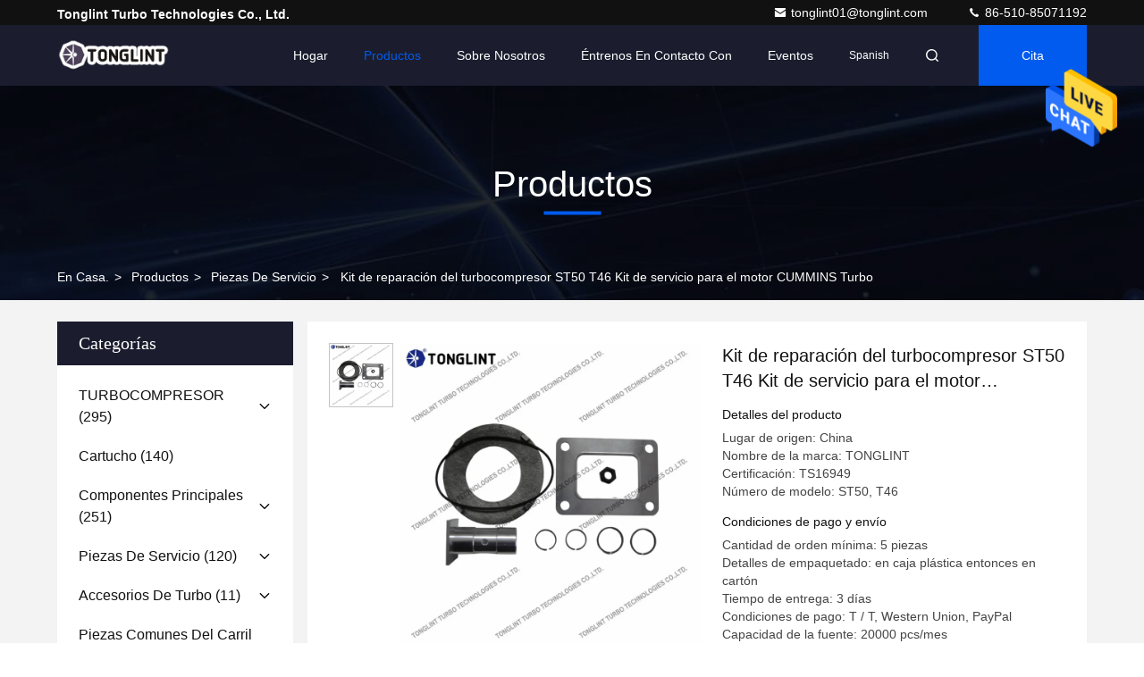

--- FILE ---
content_type: text/html
request_url: https://spanish.china-turbocharger.com/sale-7512070-ts16949-st50-turbocharger-repair-kit-for-cummins-engine-turbo.html
body_size: 29664
content:

<!DOCTYPE html>
<html lang="es">
<head>
	<meta charset="utf-8">
	<meta http-equiv="X-UA-Compatible" content="IE=edge">
	<meta name="viewport" content="width=device-width, initial-scale=1, maximum-scale=1, minimum-scale=1" />
    <title>Kit de reparación del turbocompresor ST50 T46 Kit de servicio para el motor CUMMINS Turbo</title>
    <meta name="keywords" content="Piezas de servicio, Kit de reparación del turbocompresor ST50 T46 Kit de servicio para el motor CUMMINS Turbo, Piezas de servicio para la venta, Piezas de servicio precio" />
    <meta name="description" content="Alta calidad Kit de reparación del turbocompresor ST50 T46 Kit de servicio para el motor CUMMINS Turbo de China, El principal mercado de productos de China Piezas de servicio Mercado de productos, Con estricto control de calidad Piezas de servicio fábricas, Produciendo alta calidad Kit de reparación del turbocompresor ST50 T46 Kit de servicio para el motor CUMMINS Turbo productos." />
     <link rel='preload'
					  href=/photo/china-turbocharger/sitetpl/style/commonV2.css?ver=1722411595 as='style'><link type='text/css' rel='stylesheet'
					  href=/photo/china-turbocharger/sitetpl/style/commonV2.css?ver=1722411595 media='all'><!-- Google Tag Manager -->
<script>(function(w,d,s,l,i){w[l]=w[l]||[];w[l].push({'gtm.start':
new Date().getTime(),event:'gtm.js'});var f=d.getElementsByTagName(s)[0],
j=d.createElement(s),dl=l!='dataLayer'?'&l='+l:'';j.async=true;j.src=
'https://www.googletagmanager.com/gtm.js?id='+i+dl;f.parentNode.insertBefore(j,f);
})(window,document,'script','dataLayer','GTM-WBMZGQFB');</script>
<!-- End Google Tag Manager --><meta property="og:title" content="Kit de reparación del turbocompresor ST50 T46 Kit de servicio para el motor CUMMINS Turbo" />
<meta property="og:description" content="Alta calidad Kit de reparación del turbocompresor ST50 T46 Kit de servicio para el motor CUMMINS Turbo de China, El principal mercado de productos de China Piezas de servicio Mercado de productos, Con estricto control de calidad Piezas de servicio fábricas, Produciendo alta calidad Kit de reparación del turbocompresor ST50 T46 Kit de servicio para el motor CUMMINS Turbo productos." />
<meta property="og:type" content="product" />
<meta property="og:availability" content="instock" />
<meta property="og:site_name" content="Tonglint Turbo Technologies Co., Ltd." />
<meta property="og:url" content="https://spanish.china-turbocharger.com/sale-7512070-st50-t46-turbocharger-repair-kit-service-kit-for-cummins-engine-turbo.html" />
<meta property="og:image" content="https://spanish.china-turbocharger.com/photo/ps209684132-st50_t46_turbocharger_repair_kit_service_kit_for_cummins_engine_turbo.jpg" />
<link rel="canonical" href="https://spanish.china-turbocharger.com/sale-7512070-st50-t46-turbocharger-repair-kit-service-kit-for-cummins-engine-turbo.html" />
<style type="text/css">
/*<![CDATA[*/
.consent__cookie {position: fixed;top: 0;left: 0;width: 100%;height: 0%;z-index: 100000;}.consent__cookie_bg {position: fixed;top: 0;left: 0;width: 100%;height: 100%;background: #000;opacity: .6;display: none }.consent__cookie_rel {position: fixed;bottom:0;left: 0;width: 100%;background: #fff;display: -webkit-box;display: -ms-flexbox;display: flex;flex-wrap: wrap;padding: 24px 80px;-webkit-box-sizing: border-box;box-sizing: border-box;-webkit-box-pack: justify;-ms-flex-pack: justify;justify-content: space-between;-webkit-transition: all ease-in-out .3s;transition: all ease-in-out .3s }.consent__close {position: absolute;top: 20px;right: 20px;cursor: pointer }.consent__close svg {fill: #777 }.consent__close:hover svg {fill: #000 }.consent__cookie_box {flex: 1;word-break: break-word;}.consent__warm {color: #777;font-size: 16px;margin-bottom: 12px;line-height: 19px }.consent__title {color: #333;font-size: 20px;font-weight: 600;margin-bottom: 12px;line-height: 23px }.consent__itxt {color: #333;font-size: 14px;margin-bottom: 12px;display: -webkit-box;display: -ms-flexbox;display: flex;-webkit-box-align: center;-ms-flex-align: center;align-items: center }.consent__itxt i {display: -webkit-inline-box;display: -ms-inline-flexbox;display: inline-flex;width: 28px;height: 28px;border-radius: 50%;background: #e0f9e9;margin-right: 8px;-webkit-box-align: center;-ms-flex-align: center;align-items: center;-webkit-box-pack: center;-ms-flex-pack: center;justify-content: center }.consent__itxt svg {fill: #3ca860 }.consent__txt {color: #a6a6a6;font-size: 14px;margin-bottom: 8px;line-height: 17px }.consent__btns {display: -webkit-box;display: -ms-flexbox;display: flex;-webkit-box-orient: vertical;-webkit-box-direction: normal;-ms-flex-direction: column;flex-direction: column;-webkit-box-pack: center;-ms-flex-pack: center;justify-content: center;flex-shrink: 0;}.consent__btn {width: 280px;height: 40px;line-height: 40px;text-align: center;background: #3ca860;color: #fff;border-radius: 4px;margin: 8px 0;-webkit-box-sizing: border-box;box-sizing: border-box;cursor: pointer;font-size:14px}.consent__btn:hover {background: #00823b }.consent__btn.empty {color: #3ca860;border: 1px solid #3ca860;background: #fff }.consent__btn.empty:hover {background: #3ca860;color: #fff }.open .consent__cookie_bg {display: block }.open .consent__cookie_rel {bottom: 0 }@media (max-width: 760px) {.consent__btns {width: 100%;align-items: center;}.consent__cookie_rel {padding: 20px 24px }}.consent__cookie.open {display: block;}.consent__cookie {display: none;}
/*]]>*/
</style>
<script type="text/javascript">
/*<![CDATA[*/
window.isvideotpl = 0;window.detailurl = '';
var isShowGuide=0;showGuideColor=0;var company_type = 4;var webim_domain = '';

var colorUrl = '';
var aisearch = 0;
var selfUrl = '';
window.playerReportUrl='/vod/view_count/report';
var query_string = ["Products","Detail"];
var g_tp = '';
var customtplcolor = 99709;
window.predomainsub = "";
/*]]>*/
</script>
</head>
<body>
<!-- Google tag (gtag.js) -->
<script async src="https://www.googletagmanager.com/gtag/js?id=G-X3STMS0CNH"></script>
<script>
  window.dataLayer = window.dataLayer || [];
  function gtag(){dataLayer.push(arguments);}
  gtag('js', new Date());

  gtag('config', 'G-X3STMS0CNH', {cookie_flags: "SameSite=None;Secure"});
</script><img src="/logo.gif" style="display:none" alt="logo"/>
    <div id="floatAd" style="z-index: 110000;position:absolute;right:30px;bottom:60px;height:79px;display: block;">
                                <a href="/webim/webim_tab.html" rel="nofollow" data-uid="10707" onclick= 'setwebimCookie(10707,7512070,4);' target="_blank">
            <img style="width: 80px;cursor: pointer;" alt='Enviar mensaje' src="/images/floatimage_chat.gif"/>
        </a>
                                </div>
<a style="display: none!important;" title="Tonglint Turbo Technologies Co., Ltd." class="float-inquiry" href="/contactnow.html" onclick='setinquiryCookie("{\"showproduct\":1,\"pid\":\"7512070\",\"name\":\"Kit de reparaci\\u00f3n del turbocompresor ST50 T46 Kit de servicio para el motor CUMMINS Turbo\",\"source_url\":\"\\/sale-7512070-st50-t46-turbocharger-repair-kit-service-kit-for-cummins-engine-turbo.html\",\"picurl\":\"\\/photo\\/pd209684132-st50_t46_turbocharger_repair_kit_service_kit_for_cummins_engine_turbo.jpg\",\"propertyDetail\":[[\"Nombre del producto\",\"Kit de reparaci\\u00f3n de turbocompresor\"],[\"Modelo\",\"ST50, T46\"],[\"Aplicaci\\u00f3n\",\"Motor Turbo de Cummins\"],[\"Muestra\",\"Disponible\"]],\"company_name\":null,\"picurl_c\":\"\\/photo\\/pc209684132-st50_t46_turbocharger_repair_kit_service_kit_for_cummins_engine_turbo.jpg\",\"price\":\"\",\"username\":\"Eva Tsao\",\"viewTime\":\"\\u00faltimo inicio de sesi\\u00f3n : 3 horas 02 minutos hace\",\"subject\":\"Por favor enviar precio en su Kit de reparaci\\u00f3n del turbocompresor ST50 T46 Kit de servicio para el motor CUMMINS Turbo\",\"countrycode\":\"\"}");'></a>
<script>
var originProductInfo = '';
var originProductInfo = {"showproduct":1,"pid":"7512070","name":"Kit de reparaci\u00f3n del turbocompresor ST50 T46 Kit de servicio para el motor CUMMINS Turbo","source_url":"\/sale-7512070-st50-t46-turbocharger-repair-kit-service-kit-for-cummins-engine-turbo.html","picurl":"\/photo\/pd209684132-st50_t46_turbocharger_repair_kit_service_kit_for_cummins_engine_turbo.jpg","propertyDetail":[["Nombre del producto","Kit de reparaci\u00f3n de turbocompresor"],["Modelo","ST50, T46"],["Aplicaci\u00f3n","Motor Turbo de Cummins"],["Muestra","Disponible"]],"company_name":null,"picurl_c":"\/photo\/pc209684132-st50_t46_turbocharger_repair_kit_service_kit_for_cummins_engine_turbo.jpg","price":"","username":"Eva Tsao","viewTime":"\u00faltimo inicio de sesi\u00f3n : 2 horas 02 minutos hace","subject":"\u00bfCu\u00e1l es el plazo de entrega de Kit de reparaci\u00f3n del turbocompresor ST50 T46 Kit de servicio para el motor CUMMINS Turbo","countrycode":""};
var save_url = "/contactsave.html";
var update_url = "/updateinquiry.html";
var productInfo = {};
var defaulProductInfo = {};
var myDate = new Date();
var curDate = myDate.getFullYear()+'-'+(parseInt(myDate.getMonth())+1)+'-'+myDate.getDate();
var message = '';
var default_pop = 1;
var leaveMessageDialog = document.getElementsByClassName('leave-message-dialog')[0]; // 获取弹层
var _$$ = function (dom) {
    return document.querySelectorAll(dom);
};
resInfo = originProductInfo;
resInfo['name'] = resInfo['name'] || '';
defaulProductInfo.pid = resInfo['pid'];
defaulProductInfo.productName = resInfo['name'] ?? '';
defaulProductInfo.productInfo = resInfo['propertyDetail'];
defaulProductInfo.productImg = resInfo['picurl_c'];
defaulProductInfo.subject = resInfo['subject'] ?? '';
defaulProductInfo.productImgAlt = resInfo['name'] ?? '';
var inquirypopup_tmp = 1;
var message = 'Querido,'+'\r\n'+"No input file specified."+' '+trim(resInfo['name'])+", ¿Podría enviarme más detalles como tipo, tamaño, MOQ, material, etc.?"+'\r\n'+"¡Gracias!"+'\r\n'+"Esperando su respuesta.";
var message_1 = 'Querido,'+'\r\n'+"No input file specified."+' '+trim(resInfo['name'])+", ¿Podría enviarme más detalles como tipo, tamaño, MOQ, material, etc.?"+'\r\n'+"¡Gracias!"+'\r\n'+"Esperando su respuesta.";
var message_2 = 'Hola,'+'\r\n'+"Busco"+' '+trim(resInfo['name'])+", por favor envíeme el precio, la especificación y la imagen."+'\r\n'+"Su rápida respuesta será muy apreciada."+'\r\n'+"No dude en ponerse en contacto conmigo para obtener más información."+'\r\n'+"Muchas gracias.";
var message_3 = 'Hola,'+'\r\n'+trim(resInfo['name'])+' '+"cumple con mis expectativas."+'\r\n'+"Por favor, dame el mejor precio y otra información sobre el producto."+'\r\n'+"No dude en ponerse en contacto conmigo a través de mi correo."+'\r\n'+"Muchas gracias.";

var message_4 = 'Querido,'+'\r\n'+"¿Cuál es el precio FOB en su"+' '+trim(resInfo['name'])+'?'+'\r\n'+"¿Cuál es el nombre del puerto más cercano?"+'\r\n'+"Por favor, respóndame lo antes posible, sería mejor compartir más información."+'\r\n'+"¡Saludos!";
var message_5 = 'Hola,'+'\r\n'+"Estoy muy interesado en tu"+' '+trim(resInfo['name'])+'.'+'\r\n'+"Por favor envíeme los detalles de su producto."+'\r\n'+"Esperamos su rápida respuesta."+'\r\n'+"No dude en contactarme por correo."+'\r\n'+"¡Saludos!";

var message_6 = 'Querido,'+'\r\n'+"Proporcione información sobre su"+' '+trim(resInfo['name'])+", como tipo, tamaño, material y, por supuesto, el mejor precio."+'\r\n'+"Esperamos su rápida respuesta."+'\r\n'+"Gracias!";
var message_7 = 'Querido,'+'\r\n'+"Puedes suministrar"+' '+trim(resInfo['name'])+" ¿para nosotros?"+'\r\n'+"Primero queremos una lista de precios y algunos detalles del producto."+'\r\n'+"Espero recibir una respuesta lo antes posible y espero cooperar."+'\r\n'+"Muchas gracias.";
var message_8 = 'Hola,'+'\r\n'+"Busco"+' '+trim(resInfo['name'])+", por favor, dame información más detallada sobre el producto."+'\r\n'+"Espero su respuesta."+'\r\n'+"Gracias!";
var message_9 = 'Hola,'+'\r\n'+"Tu"+' '+trim(resInfo['name'])+" cumple muy bien mis requisitos."+'\r\n'+"Por favor envíeme el precio, las especificaciones y el modelo similar estará bien."+'\r\n'+"Siéntete libre de charlar conmigo."+'\r\n'+"¡Gracias!";
var message_10 = 'Querido,'+'\r\n'+"Quiero saber más sobre los detalles y cotización de"+' '+trim(resInfo['name'])+'.'+'\r\n'+"No dude en ponerse en contacto conmigo."+'\r\n'+"¡Saludos!";

var r = getRandom(1,10);

defaulProductInfo.message = eval("message_"+r);
    defaulProductInfo.message = eval("message_"+r);
        var mytAjax = {

    post: function(url, data, fn) {
        var xhr = new XMLHttpRequest();
        xhr.open("POST", url, true);
        xhr.setRequestHeader("Content-Type", "application/x-www-form-urlencoded;charset=UTF-8");
        xhr.setRequestHeader("X-Requested-With", "XMLHttpRequest");
        xhr.setRequestHeader('Content-Type','text/plain;charset=UTF-8');
        xhr.onreadystatechange = function() {
            if(xhr.readyState == 4 && (xhr.status == 200 || xhr.status == 304)) {
                fn.call(this, xhr.responseText);
            }
        };
        xhr.send(data);
    },

    postform: function(url, data, fn) {
        var xhr = new XMLHttpRequest();
        xhr.open("POST", url, true);
        xhr.setRequestHeader("X-Requested-With", "XMLHttpRequest");
        xhr.onreadystatechange = function() {
            if(xhr.readyState == 4 && (xhr.status == 200 || xhr.status == 304)) {
                fn.call(this, xhr.responseText);
            }
        };
        xhr.send(data);
    }
};
/*window.onload = function(){
    leaveMessageDialog = document.getElementsByClassName('leave-message-dialog')[0];
    if (window.localStorage.recordDialogStatus=='undefined' || (window.localStorage.recordDialogStatus!='undefined' && window.localStorage.recordDialogStatus != curDate)) {
        setTimeout(function(){
            if(parseInt(inquirypopup_tmp%10) == 1){
                creatDialog(defaulProductInfo, 1);
            }
        }, 6000);
    }
};*/
function trim(str)
{
    str = str.replace(/(^\s*)/g,"");
    return str.replace(/(\s*$)/g,"");
};
function getRandom(m,n){
    var num = Math.floor(Math.random()*(m - n) + n);
    return num;
};
function strBtn(param) {

    var starattextarea = document.getElementById("textareamessage").value.length;
    var email = document.getElementById("startEmail").value;

    var default_tip = document.querySelectorAll(".watermark_container").length;
    if (20 < starattextarea && starattextarea < 3000) {
        if(default_tip>0){
            document.getElementById("textareamessage1").parentNode.parentNode.nextElementSibling.style.display = "none";
        }else{
            document.getElementById("textareamessage1").parentNode.nextElementSibling.style.display = "none";
        }

    } else {
        if(default_tip>0){
            document.getElementById("textareamessage1").parentNode.parentNode.nextElementSibling.style.display = "block";
        }else{
            document.getElementById("textareamessage1").parentNode.nextElementSibling.style.display = "block";
        }

        return;
    }

    // var re = /^([a-zA-Z0-9_-])+@([a-zA-Z0-9_-])+\.([a-zA-Z0-9_-])+/i;/*邮箱不区分大小写*/
    var re = /^[a-zA-Z0-9][\w-]*(\.?[\w-]+)*@[a-zA-Z0-9-]+(\.[a-zA-Z0-9]+)+$/i;
    if (!re.test(email)) {
        document.getElementById("startEmail").nextElementSibling.style.display = "block";
        return;
    } else {
        document.getElementById("startEmail").nextElementSibling.style.display = "none";
    }

    var subject = document.getElementById("pop_subject").value;
    var pid = document.getElementById("pop_pid").value;
    var message = document.getElementById("textareamessage").value;
    var sender_email = document.getElementById("startEmail").value;
    var tel = '';
    if (document.getElementById("tel0") != undefined && document.getElementById("tel0") != '')
        tel = document.getElementById("tel0").value;
    var form_serialize = '&tel='+tel;

    form_serialize = form_serialize.replace(/\+/g, "%2B");
    mytAjax.post(save_url,"pid="+pid+"&subject="+subject+"&email="+sender_email+"&message="+(message)+form_serialize,function(res){
        var mes = JSON.parse(res);
        if(mes.status == 200){
            var iid = mes.iid;
            document.getElementById("pop_iid").value = iid;
            document.getElementById("pop_uuid").value = mes.uuid;

            if(typeof gtag_report_conversion === "function"){
                gtag_report_conversion();//执行统计js代码
            }
            if(typeof fbq === "function"){
                fbq('track','Purchase');//执行统计js代码
            }
        }
    });
    for (var index = 0; index < document.querySelectorAll(".dialog-content-pql").length; index++) {
        document.querySelectorAll(".dialog-content-pql")[index].style.display = "none";
    };
    $('#idphonepql').val(tel);
    document.getElementById("dialog-content-pql-id").style.display = "block";
    ;
};
function twoBtnOk(param) {

    var selectgender = document.getElementById("Mr").innerHTML;
    var iid = document.getElementById("pop_iid").value;
    var sendername = document.getElementById("idnamepql").value;
    var senderphone = document.getElementById("idphonepql").value;
    var sendercname = document.getElementById("idcompanypql").value;
    var uuid = document.getElementById("pop_uuid").value;
    var gender = 2;
    if(selectgender == 'Mr.') gender = 0;
    if(selectgender == 'Mrs.') gender = 1;
    var pid = document.getElementById("pop_pid").value;
    var form_serialize = '';

        form_serialize = form_serialize.replace(/\+/g, "%2B");

    mytAjax.post(update_url,"iid="+iid+"&gender="+gender+"&uuid="+uuid+"&name="+(sendername)+"&tel="+(senderphone)+"&company="+(sendercname)+form_serialize,function(res){});

    for (var index = 0; index < document.querySelectorAll(".dialog-content-pql").length; index++) {
        document.querySelectorAll(".dialog-content-pql")[index].style.display = "none";
    };
    document.getElementById("dialog-content-pql-ok").style.display = "block";

};
function toCheckMust(name) {
    $('#'+name+'error').hide();
}
function handClidk(param) {
    var starattextarea = document.getElementById("textareamessage1").value.length;
    var email = document.getElementById("startEmail1").value;
    var default_tip = document.querySelectorAll(".watermark_container").length;
    if (20 < starattextarea && starattextarea < 3000) {
        if(default_tip>0){
            document.getElementById("textareamessage1").parentNode.parentNode.nextElementSibling.style.display = "none";
        }else{
            document.getElementById("textareamessage1").parentNode.nextElementSibling.style.display = "none";
        }

    } else {
        if(default_tip>0){
            document.getElementById("textareamessage1").parentNode.parentNode.nextElementSibling.style.display = "block";
        }else{
            document.getElementById("textareamessage1").parentNode.nextElementSibling.style.display = "block";
        }

        return;
    }

    // var re = /^([a-zA-Z0-9_-])+@([a-zA-Z0-9_-])+\.([a-zA-Z0-9_-])+/i;
    var re = /^[a-zA-Z0-9][\w-]*(\.?[\w-]+)*@[a-zA-Z0-9-]+(\.[a-zA-Z0-9]+)+$/i;
    if (!re.test(email)) {
        document.getElementById("startEmail1").nextElementSibling.style.display = "block";
        return;
    } else {
        document.getElementById("startEmail1").nextElementSibling.style.display = "none";
    }

    var subject = document.getElementById("pop_subject").value;
    var pid = document.getElementById("pop_pid").value;
    var message = document.getElementById("textareamessage1").value;
    var sender_email = document.getElementById("startEmail1").value;
    var form_serialize = tel = '';
    if (document.getElementById("tel1") != undefined && document.getElementById("tel1") != '')
        tel = document.getElementById("tel1").value;
        mytAjax.post(save_url,"email="+sender_email+"&tel="+tel+"&pid="+pid+"&message="+message+"&subject="+subject+form_serialize,function(res){

        var mes = JSON.parse(res);
        if(mes.status == 200){
            var iid = mes.iid;
            document.getElementById("pop_iid").value = iid;
            document.getElementById("pop_uuid").value = mes.uuid;
            if(typeof gtag_report_conversion === "function"){
                gtag_report_conversion();//执行统计js代码
            }
        }

    });
    for (var index = 0; index < document.querySelectorAll(".dialog-content-pql").length; index++) {
        document.querySelectorAll(".dialog-content-pql")[index].style.display = "none";
    };
    $('#idphonepql').val(tel);
    document.getElementById("dialog-content-pql-id").style.display = "block";

};
window.addEventListener('load', function () {
    $('.checkbox-wrap label').each(function(){
        if($(this).find('input').prop('checked')){
            $(this).addClass('on')
        }else {
            $(this).removeClass('on')
        }
    })
    $(document).on('click', '.checkbox-wrap label' , function(ev){
        if (ev.target.tagName.toUpperCase() != 'INPUT') {
            $(this).toggleClass('on')
        }
    })
})

function hand_video(pdata) {
    data = JSON.parse(pdata);
    productInfo.productName = data.productName;
    productInfo.productInfo = data.productInfo;
    productInfo.productImg = data.productImg;
    productInfo.subject = data.subject;

    var message = 'Querido,'+'\r\n'+"No input file specified."+' '+trim(data.productName)+", ¿podría enviarme más detalles como tipo, tamaño, cantidad, material, etc.?"+'\r\n'+"¡Gracias!"+'\r\n'+"Esperando su respuesta.";

    var message = 'Querido,'+'\r\n'+"No input file specified."+' '+trim(data.productName)+", ¿Podría enviarme más detalles como tipo, tamaño, MOQ, material, etc.?"+'\r\n'+"¡Gracias!"+'\r\n'+"Esperando su respuesta.";
    var message_1 = 'Querido,'+'\r\n'+"No input file specified."+' '+trim(data.productName)+", ¿Podría enviarme más detalles como tipo, tamaño, MOQ, material, etc.?"+'\r\n'+"¡Gracias!"+'\r\n'+"Esperando su respuesta.";
    var message_2 = 'Hola,'+'\r\n'+"Busco"+' '+trim(data.productName)+", por favor envíeme el precio, la especificación y la imagen."+'\r\n'+"Su rápida respuesta será muy apreciada."+'\r\n'+"No dude en ponerse en contacto conmigo para obtener más información."+'\r\n'+"Muchas gracias.";
    var message_3 = 'Hola,'+'\r\n'+trim(data.productName)+' '+"cumple con mis expectativas."+'\r\n'+"Por favor, dame el mejor precio y otra información sobre el producto."+'\r\n'+"No dude en ponerse en contacto conmigo a través de mi correo."+'\r\n'+"Muchas gracias.";

    var message_4 = 'Querido,'+'\r\n'+"¿Cuál es el precio FOB en su"+' '+trim(data.productName)+'?'+'\r\n'+"¿Cuál es el nombre del puerto más cercano?"+'\r\n'+"Por favor, respóndame lo antes posible, sería mejor compartir más información."+'\r\n'+"¡Saludos!";
    var message_5 = 'Hola,'+'\r\n'+"Estoy muy interesado en tu"+' '+trim(data.productName)+'.'+'\r\n'+"Por favor envíeme los detalles de su producto."+'\r\n'+"Esperamos su rápida respuesta."+'\r\n'+"No dude en contactarme por correo."+'\r\n'+"¡Saludos!";

    var message_6 = 'Querido,'+'\r\n'+"Proporcione información sobre su"+' '+trim(data.productName)+", como tipo, tamaño, material y, por supuesto, el mejor precio."+'\r\n'+"Esperamos su rápida respuesta."+'\r\n'+"Gracias!";
    var message_7 = 'Querido,'+'\r\n'+"Puedes suministrar"+' '+trim(data.productName)+" ¿para nosotros?"+'\r\n'+"Primero queremos una lista de precios y algunos detalles del producto."+'\r\n'+"Espero recibir una respuesta lo antes posible y espero cooperar."+'\r\n'+"Muchas gracias.";
    var message_8 = 'Hola,'+'\r\n'+"Busco"+' '+trim(data.productName)+", por favor, dame información más detallada sobre el producto."+'\r\n'+"Espero su respuesta."+'\r\n'+"Gracias!";
    var message_9 = 'Hola,'+'\r\n'+"Tu"+' '+trim(data.productName)+" cumple muy bien mis requisitos."+'\r\n'+"Por favor envíeme el precio, las especificaciones y el modelo similar estará bien."+'\r\n'+"Siéntete libre de charlar conmigo."+'\r\n'+"¡Gracias!";
    var message_10 = 'Querido,'+'\r\n'+"Quiero saber más sobre los detalles y cotización de"+' '+trim(data.productName)+'.'+'\r\n'+"No dude en ponerse en contacto conmigo."+'\r\n'+"¡Saludos!";

    var r = getRandom(1,10);

    productInfo.message = eval("message_"+r);
            if(parseInt(inquirypopup_tmp/10) == 1){
        productInfo.message = "";
    }
    productInfo.pid = data.pid;
    creatDialog(productInfo, 2);
};

function handDialog(pdata) {
    data = JSON.parse(pdata);
    productInfo.productName = data.productName;
    productInfo.productInfo = data.productInfo;
    productInfo.productImg = data.productImg;
    productInfo.subject = data.subject;

    var message = 'Querido,'+'\r\n'+"No input file specified."+' '+trim(data.productName)+", ¿podría enviarme más detalles como tipo, tamaño, cantidad, material, etc.?"+'\r\n'+"¡Gracias!"+'\r\n'+"Esperando su respuesta.";

    var message = 'Querido,'+'\r\n'+"No input file specified."+' '+trim(data.productName)+", ¿Podría enviarme más detalles como tipo, tamaño, MOQ, material, etc.?"+'\r\n'+"¡Gracias!"+'\r\n'+"Esperando su respuesta.";
    var message_1 = 'Querido,'+'\r\n'+"No input file specified."+' '+trim(data.productName)+", ¿Podría enviarme más detalles como tipo, tamaño, MOQ, material, etc.?"+'\r\n'+"¡Gracias!"+'\r\n'+"Esperando su respuesta.";
    var message_2 = 'Hola,'+'\r\n'+"Busco"+' '+trim(data.productName)+", por favor envíeme el precio, la especificación y la imagen."+'\r\n'+"Su rápida respuesta será muy apreciada."+'\r\n'+"No dude en ponerse en contacto conmigo para obtener más información."+'\r\n'+"Muchas gracias.";
    var message_3 = 'Hola,'+'\r\n'+trim(data.productName)+' '+"cumple con mis expectativas."+'\r\n'+"Por favor, dame el mejor precio y otra información sobre el producto."+'\r\n'+"No dude en ponerse en contacto conmigo a través de mi correo."+'\r\n'+"Muchas gracias.";

    var message_4 = 'Querido,'+'\r\n'+"¿Cuál es el precio FOB en su"+' '+trim(data.productName)+'?'+'\r\n'+"¿Cuál es el nombre del puerto más cercano?"+'\r\n'+"Por favor, respóndame lo antes posible, sería mejor compartir más información."+'\r\n'+"¡Saludos!";
    var message_5 = 'Hola,'+'\r\n'+"Estoy muy interesado en tu"+' '+trim(data.productName)+'.'+'\r\n'+"Por favor envíeme los detalles de su producto."+'\r\n'+"Esperamos su rápida respuesta."+'\r\n'+"No dude en contactarme por correo."+'\r\n'+"¡Saludos!";

    var message_6 = 'Querido,'+'\r\n'+"Proporcione información sobre su"+' '+trim(data.productName)+", como tipo, tamaño, material y, por supuesto, el mejor precio."+'\r\n'+"Esperamos su rápida respuesta."+'\r\n'+"Gracias!";
    var message_7 = 'Querido,'+'\r\n'+"Puedes suministrar"+' '+trim(data.productName)+" ¿para nosotros?"+'\r\n'+"Primero queremos una lista de precios y algunos detalles del producto."+'\r\n'+"Espero recibir una respuesta lo antes posible y espero cooperar."+'\r\n'+"Muchas gracias.";
    var message_8 = 'Hola,'+'\r\n'+"Busco"+' '+trim(data.productName)+", por favor, dame información más detallada sobre el producto."+'\r\n'+"Espero su respuesta."+'\r\n'+"Gracias!";
    var message_9 = 'Hola,'+'\r\n'+"Tu"+' '+trim(data.productName)+" cumple muy bien mis requisitos."+'\r\n'+"Por favor envíeme el precio, las especificaciones y el modelo similar estará bien."+'\r\n'+"Siéntete libre de charlar conmigo."+'\r\n'+"¡Gracias!";
    var message_10 = 'Querido,'+'\r\n'+"Quiero saber más sobre los detalles y cotización de"+' '+trim(data.productName)+'.'+'\r\n'+"No dude en ponerse en contacto conmigo."+'\r\n'+"¡Saludos!";

    var r = getRandom(1,10);
    productInfo.message = eval("message_"+r);
            if(parseInt(inquirypopup_tmp/10) == 1){
        productInfo.message = "";
    }
    productInfo.pid = data.pid;
    creatDialog(productInfo, 2);
};

function closepql(param) {

    leaveMessageDialog.style.display = 'none';
};

function closepql2(param) {

    for (var index = 0; index < document.querySelectorAll(".dialog-content-pql").length; index++) {
        document.querySelectorAll(".dialog-content-pql")[index].style.display = "none";
    };
    document.getElementById("dialog-content-pql-ok").style.display = "block";
};

function decodeHtmlEntities(str) {
    var tempElement = document.createElement('div');
    tempElement.innerHTML = str;
    return tempElement.textContent || tempElement.innerText || '';
}

function initProduct(productInfo,type){

    productInfo.productName = decodeHtmlEntities(productInfo.productName);
    productInfo.message = decodeHtmlEntities(productInfo.message);

    leaveMessageDialog = document.getElementsByClassName('leave-message-dialog')[0];
    leaveMessageDialog.style.display = "block";
    if(type == 3){
        var popinquiryemail = document.getElementById("popinquiryemail").value;
        _$$("#startEmail1")[0].value = popinquiryemail;
    }else{
        _$$("#startEmail1")[0].value = "";
    }
    _$$("#startEmail")[0].value = "";
    _$$("#idnamepql")[0].value = "";
    _$$("#idphonepql")[0].value = "";
    _$$("#idcompanypql")[0].value = "";

    _$$("#pop_pid")[0].value = productInfo.pid;
    _$$("#pop_subject")[0].value = productInfo.subject;
    
    if(parseInt(inquirypopup_tmp/10) == 1){
        productInfo.message = "";
    }

    _$$("#textareamessage1")[0].value = productInfo.message;
    _$$("#textareamessage")[0].value = productInfo.message;

    _$$("#dialog-content-pql-id .titlep")[0].innerHTML = productInfo.productName;
    _$$("#dialog-content-pql-id img")[0].setAttribute("src", productInfo.productImg);
    _$$("#dialog-content-pql-id img")[0].setAttribute("alt", productInfo.productImgAlt);

    _$$("#dialog-content-pql-id-hand img")[0].setAttribute("src", productInfo.productImg);
    _$$("#dialog-content-pql-id-hand img")[0].setAttribute("alt", productInfo.productImgAlt);
    _$$("#dialog-content-pql-id-hand .titlep")[0].innerHTML = productInfo.productName;

    if (productInfo.productInfo.length > 0) {
        var ul2, ul;
        ul = document.createElement("ul");
        for (var index = 0; index < productInfo.productInfo.length; index++) {
            var el = productInfo.productInfo[index];
            var li = document.createElement("li");
            var span1 = document.createElement("span");
            span1.innerHTML = el[0] + ":";
            var span2 = document.createElement("span");
            span2.innerHTML = el[1];
            li.appendChild(span1);
            li.appendChild(span2);
            ul.appendChild(li);

        }
        ul2 = ul.cloneNode(true);
        if (type === 1) {
            _$$("#dialog-content-pql-id .left")[0].replaceChild(ul, _$$("#dialog-content-pql-id .left ul")[0]);
        } else {
            _$$("#dialog-content-pql-id-hand .left")[0].replaceChild(ul2, _$$("#dialog-content-pql-id-hand .left ul")[0]);
            _$$("#dialog-content-pql-id .left")[0].replaceChild(ul, _$$("#dialog-content-pql-id .left ul")[0]);
        }
    };
    for (var index = 0; index < _$$("#dialog-content-pql-id .right ul li").length; index++) {
        _$$("#dialog-content-pql-id .right ul li")[index].addEventListener("click", function (params) {
            _$$("#dialog-content-pql-id .right #Mr")[0].innerHTML = this.innerHTML
        }, false)

    };

};
function closeInquiryCreateDialog() {
    document.getElementById("xuanpan_dialog_box_pql").style.display = "none";
};
function showInquiryCreateDialog() {
    document.getElementById("xuanpan_dialog_box_pql").style.display = "block";
};
function submitPopInquiry(){
    var message = document.getElementById("inquiry_message").value;
    var email = document.getElementById("inquiry_email").value;
    var subject = defaulProductInfo.subject;
    var pid = defaulProductInfo.pid;
    if (email === undefined) {
        showInquiryCreateDialog();
        document.getElementById("inquiry_email").style.border = "1px solid red";
        return false;
    };
    if (message === undefined) {
        showInquiryCreateDialog();
        document.getElementById("inquiry_message").style.border = "1px solid red";
        return false;
    };
    if (email.search(/^\w+((-\w+)|(\.\w+))*\@[A-Za-z0-9]+((\.|-)[A-Za-z0-9]+)*\.[A-Za-z0-9]+$/) == -1) {
        document.getElementById("inquiry_email").style.border= "1px solid red";
        showInquiryCreateDialog();
        return false;
    } else {
        document.getElementById("inquiry_email").style.border= "";
    };
    if (message.length < 20 || message.length >3000) {
        showInquiryCreateDialog();
        document.getElementById("inquiry_message").style.border = "1px solid red";
        return false;
    } else {
        document.getElementById("inquiry_message").style.border = "";
    };
    var tel = '';
    if (document.getElementById("tel") != undefined && document.getElementById("tel") != '')
        tel = document.getElementById("tel").value;

    mytAjax.post(save_url,"pid="+pid+"&subject="+subject+"&email="+email+"&message="+(message)+'&tel='+tel,function(res){
        var mes = JSON.parse(res);
        if(mes.status == 200){
            var iid = mes.iid;
            document.getElementById("pop_iid").value = iid;
            document.getElementById("pop_uuid").value = mes.uuid;

        }
    });
    initProduct(defaulProductInfo);
    for (var index = 0; index < document.querySelectorAll(".dialog-content-pql").length; index++) {
        document.querySelectorAll(".dialog-content-pql")[index].style.display = "none";
    };
    $('#idphonepql').val(tel);
    document.getElementById("dialog-content-pql-id").style.display = "block";

};

//带附件上传
function submitPopInquiryfile(email_id,message_id,check_sort,name_id,phone_id,company_id,attachments){

    if(typeof(check_sort) == 'undefined'){
        check_sort = 0;
    }
    var message = document.getElementById(message_id).value;
    var email = document.getElementById(email_id).value;
    var attachments = document.getElementById(attachments).value;
    if(typeof(name_id) !== 'undefined' && name_id != ""){
        var name  = document.getElementById(name_id).value;
    }
    if(typeof(phone_id) !== 'undefined' && phone_id != ""){
        var phone = document.getElementById(phone_id).value;
    }
    if(typeof(company_id) !== 'undefined' && company_id != ""){
        var company = document.getElementById(company_id).value;
    }
    var subject = defaulProductInfo.subject;
    var pid = defaulProductInfo.pid;

    if(check_sort == 0){
        if (email === undefined) {
            showInquiryCreateDialog();
            document.getElementById(email_id).style.border = "1px solid red";
            return false;
        };
        if (message === undefined) {
            showInquiryCreateDialog();
            document.getElementById(message_id).style.border = "1px solid red";
            return false;
        };

        if (email.search(/^\w+((-\w+)|(\.\w+))*\@[A-Za-z0-9]+((\.|-)[A-Za-z0-9]+)*\.[A-Za-z0-9]+$/) == -1) {
            document.getElementById(email_id).style.border= "1px solid red";
            showInquiryCreateDialog();
            return false;
        } else {
            document.getElementById(email_id).style.border= "";
        };
        if (message.length < 20 || message.length >3000) {
            showInquiryCreateDialog();
            document.getElementById(message_id).style.border = "1px solid red";
            return false;
        } else {
            document.getElementById(message_id).style.border = "";
        };
    }else{

        if (message === undefined) {
            showInquiryCreateDialog();
            document.getElementById(message_id).style.border = "1px solid red";
            return false;
        };

        if (email === undefined) {
            showInquiryCreateDialog();
            document.getElementById(email_id).style.border = "1px solid red";
            return false;
        };

        if (message.length < 20 || message.length >3000) {
            showInquiryCreateDialog();
            document.getElementById(message_id).style.border = "1px solid red";
            return false;
        } else {
            document.getElementById(message_id).style.border = "";
        };

        if (email.search(/^\w+((-\w+)|(\.\w+))*\@[A-Za-z0-9]+((\.|-)[A-Za-z0-9]+)*\.[A-Za-z0-9]+$/) == -1) {
            document.getElementById(email_id).style.border= "1px solid red";
            showInquiryCreateDialog();
            return false;
        } else {
            document.getElementById(email_id).style.border= "";
        };

    };

    mytAjax.post(save_url,"pid="+pid+"&subject="+subject+"&email="+email+"&message="+message+"&company="+company+"&attachments="+attachments,function(res){
        var mes = JSON.parse(res);
        if(mes.status == 200){
            var iid = mes.iid;
            document.getElementById("pop_iid").value = iid;
            document.getElementById("pop_uuid").value = mes.uuid;

            if(typeof gtag_report_conversion === "function"){
                gtag_report_conversion();//执行统计js代码
            }
            if(typeof fbq === "function"){
                fbq('track','Purchase');//执行统计js代码
            }
        }
    });
    initProduct(defaulProductInfo);

    if(name !== undefined && name != ""){
        _$$("#idnamepql")[0].value = name;
    }

    if(phone !== undefined && phone != ""){
        _$$("#idphonepql")[0].value = phone;
    }

    if(company !== undefined && company != ""){
        _$$("#idcompanypql")[0].value = company;
    }

    for (var index = 0; index < document.querySelectorAll(".dialog-content-pql").length; index++) {
        document.querySelectorAll(".dialog-content-pql")[index].style.display = "none";
    };
    document.getElementById("dialog-content-pql-id").style.display = "block";

};
function submitPopInquiryByParam(email_id,message_id,check_sort,name_id,phone_id,company_id){

    if(typeof(check_sort) == 'undefined'){
        check_sort = 0;
    }

    var senderphone = '';
    var message = document.getElementById(message_id).value;
    var email = document.getElementById(email_id).value;
    if(typeof(name_id) !== 'undefined' && name_id != ""){
        var name  = document.getElementById(name_id).value;
    }
    if(typeof(phone_id) !== 'undefined' && phone_id != ""){
        var phone = document.getElementById(phone_id).value;
        senderphone = phone;
    }
    if(typeof(company_id) !== 'undefined' && company_id != ""){
        var company = document.getElementById(company_id).value;
    }
    var subject = defaulProductInfo.subject;
    var pid = defaulProductInfo.pid;

    if(check_sort == 0){
        if (email === undefined) {
            showInquiryCreateDialog();
            document.getElementById(email_id).style.border = "1px solid red";
            return false;
        };
        if (message === undefined) {
            showInquiryCreateDialog();
            document.getElementById(message_id).style.border = "1px solid red";
            return false;
        };

        if (email.search(/^\w+((-\w+)|(\.\w+))*\@[A-Za-z0-9]+((\.|-)[A-Za-z0-9]+)*\.[A-Za-z0-9]+$/) == -1) {
            document.getElementById(email_id).style.border= "1px solid red";
            showInquiryCreateDialog();
            return false;
        } else {
            document.getElementById(email_id).style.border= "";
        };
        if (message.length < 20 || message.length >3000) {
            showInquiryCreateDialog();
            document.getElementById(message_id).style.border = "1px solid red";
            return false;
        } else {
            document.getElementById(message_id).style.border = "";
        };
    }else{

        if (message === undefined) {
            showInquiryCreateDialog();
            document.getElementById(message_id).style.border = "1px solid red";
            return false;
        };

        if (email === undefined) {
            showInquiryCreateDialog();
            document.getElementById(email_id).style.border = "1px solid red";
            return false;
        };

        if (message.length < 20 || message.length >3000) {
            showInquiryCreateDialog();
            document.getElementById(message_id).style.border = "1px solid red";
            return false;
        } else {
            document.getElementById(message_id).style.border = "";
        };

        if (email.search(/^\w+((-\w+)|(\.\w+))*\@[A-Za-z0-9]+((\.|-)[A-Za-z0-9]+)*\.[A-Za-z0-9]+$/) == -1) {
            document.getElementById(email_id).style.border= "1px solid red";
            showInquiryCreateDialog();
            return false;
        } else {
            document.getElementById(email_id).style.border= "";
        };

    };

    var productsku = "";
    if($("#product_sku").length > 0){
        productsku = $("#product_sku").html();
    }

    mytAjax.post(save_url,"tel="+senderphone+"&pid="+pid+"&subject="+subject+"&email="+email+"&message="+message+"&messagesku="+encodeURI(productsku),function(res){
        var mes = JSON.parse(res);
        if(mes.status == 200){
            var iid = mes.iid;
            document.getElementById("pop_iid").value = iid;
            document.getElementById("pop_uuid").value = mes.uuid;

            if(typeof gtag_report_conversion === "function"){
                gtag_report_conversion();//执行统计js代码
            }
            if(typeof fbq === "function"){
                fbq('track','Purchase');//执行统计js代码
            }
        }
    });
    initProduct(defaulProductInfo);

    if(name !== undefined && name != ""){
        _$$("#idnamepql")[0].value = name;
    }

    if(phone !== undefined && phone != ""){
        _$$("#idphonepql")[0].value = phone;
    }

    if(company !== undefined && company != ""){
        _$$("#idcompanypql")[0].value = company;
    }

    for (var index = 0; index < document.querySelectorAll(".dialog-content-pql").length; index++) {
        document.querySelectorAll(".dialog-content-pql")[index].style.display = "none";

    };
    document.getElementById("dialog-content-pql-id").style.display = "block";

};

function creat_videoDialog(productInfo, type) {

    if(type == 1){
        if(default_pop != 1){
            return false;
        }
        window.localStorage.recordDialogStatus = curDate;
    }else{
        default_pop = 0;
    }
    initProduct(productInfo, type);
    if (type === 1) {
        // 自动弹出
        for (var index = 0; index < document.querySelectorAll(".dialog-content-pql").length; index++) {

            document.querySelectorAll(".dialog-content-pql")[index].style.display = "none";
        };
        document.getElementById("dialog-content-pql").style.display = "block";
    } else {
        // 手动弹出
        for (var index = 0; index < document.querySelectorAll(".dialog-content-pql").length; index++) {
            document.querySelectorAll(".dialog-content-pql")[index].style.display = "none";
        };
        document.getElementById("dialog-content-pql-id-hand").style.display = "block";
    }
}

function creatDialog(productInfo, type) {

    if(type == 1){
        if(default_pop != 1){
            return false;
        }
        window.localStorage.recordDialogStatus = curDate;
    }else{
        default_pop = 0;
    }
    initProduct(productInfo, type);
    if (type === 1) {
        // 自动弹出
        for (var index = 0; index < document.querySelectorAll(".dialog-content-pql").length; index++) {

            document.querySelectorAll(".dialog-content-pql")[index].style.display = "none";
        };
        document.getElementById("dialog-content-pql").style.display = "block";
    } else {
        // 手动弹出
        for (var index = 0; index < document.querySelectorAll(".dialog-content-pql").length; index++) {
            document.querySelectorAll(".dialog-content-pql")[index].style.display = "none";
        };
        document.getElementById("dialog-content-pql-id-hand").style.display = "block";
    }
}

//带邮箱信息打开询盘框 emailtype=1表示带入邮箱
function openDialog(emailtype){
    var type = 2;//不带入邮箱，手动弹出
    if(emailtype == 1){
        var popinquiryemail = document.getElementById("popinquiryemail").value;
        // var re = /^([a-zA-Z0-9_-])+@([a-zA-Z0-9_-])+\.([a-zA-Z0-9_-])+/i;
        var re = /^[a-zA-Z0-9][\w-]*(\.?[\w-]+)*@[a-zA-Z0-9-]+(\.[a-zA-Z0-9]+)+$/i;
        if (!re.test(popinquiryemail)) {
            //前端提示样式;
            showInquiryCreateDialog();
            document.getElementById("popinquiryemail").style.border = "1px solid red";
            return false;
        } else {
            //前端提示样式;
        }
        var type = 3;
    }
    creatDialog(defaulProductInfo,type);
}

//上传附件
function inquiryUploadFile(){
    var fileObj = document.querySelector("#fileId").files[0];
    //构建表单数据
    var formData = new FormData();
    var filesize = fileObj.size;
    if(filesize > 10485760 || filesize == 0) {
        document.getElementById("filetips").style.display = "block";
        return false;
    }else {
        document.getElementById("filetips").style.display = "none";
    }
    formData.append('popinquiryfile', fileObj);
    document.getElementById("quotefileform").reset();
    var save_url = "/inquiryuploadfile.html";
    mytAjax.postform(save_url,formData,function(res){
        var mes = JSON.parse(res);
        if(mes.status == 200){
            document.getElementById("uploader-file-info").innerHTML = document.getElementById("uploader-file-info").innerHTML + "<span class=op>"+mes.attfile.name+"<a class=delatt id=att"+mes.attfile.id+" onclick=delatt("+mes.attfile.id+");>Delete</a></span>";
            var nowattachs = document.getElementById("attachments").value;
            if( nowattachs !== ""){
                var attachs = JSON.parse(nowattachs);
                attachs[mes.attfile.id] = mes.attfile;
            }else{
                var attachs = {};
                attachs[mes.attfile.id] = mes.attfile;
            }
            document.getElementById("attachments").value = JSON.stringify(attachs);
        }
    });
}
//附件删除
function delatt(attid)
{
    var nowattachs = document.getElementById("attachments").value;
    if( nowattachs !== ""){
        var attachs = JSON.parse(nowattachs);
        if(attachs[attid] == ""){
            return false;
        }
        var formData = new FormData();
        var delfile = attachs[attid]['filename'];
        var save_url = "/inquirydelfile.html";
        if(delfile != "") {
            formData.append('delfile', delfile);
            mytAjax.postform(save_url, formData, function (res) {
                if(res !== "") {
                    var mes = JSON.parse(res);
                    if (mes.status == 200) {
                        delete attachs[attid];
                        document.getElementById("attachments").value = JSON.stringify(attachs);
                        var s = document.getElementById("att"+attid);
                        s.parentNode.remove();
                    }
                }
            });
        }
    }else{
        return false;
    }
}

</script>
<div class="leave-message-dialog" style="display: none">
<style>
    .leave-message-dialog .close:before, .leave-message-dialog .close:after{
        content:initial;
    }
</style>
<div class="dialog-content-pql" id="dialog-content-pql" style="display: none">
    <span class="close" onclick="closepql()"><img src="/images/close.png" alt="close"></span>
    <div class="title">
        <p class="firstp-pql">Deja un mensaje</p>
        <p class="lastp-pql">¡Te llamaremos pronto!</p>
    </div>
    <div class="form">
        <div class="textarea">
            <textarea style='font-family: robot;'  name="" id="textareamessage" cols="30" rows="10" style="margin-bottom:14px;width:100%"
                placeholder="Incorpore por favor sus detalles de la investigación."></textarea>
        </div>
        <p class="error-pql"> <span class="icon-pql"><img src="/images/error.png" alt="Tonglint Turbo Technologies Co., Ltd."></span> ¡Su mensaje debe tener entre 20 y 3.000 caracteres!</p>
        <input id="startEmail" type="text" placeholder="Entre en su email" onkeydown="if(event.keyCode === 13){ strBtn();}">
        <p class="error-pql"><span class="icon-pql"><img src="/images/error.png" alt="Tonglint Turbo Technologies Co., Ltd."></span> ¡Por favor revise su correo electrónico! </p>
                <div class="operations">
            <div class='btn' id="submitStart" type="submit" onclick="strBtn()">PRESENTACIóN</div>
        </div>
            </div>
</div>
<div class="dialog-content-pql dialog-content-pql-id" id="dialog-content-pql-id" style="display:none">
        <span class="close" onclick="closepql2()"><svg t="1648434466530" class="icon" viewBox="0 0 1024 1024" version="1.1" xmlns="http://www.w3.org/2000/svg" p-id="2198" width="16" height="16"><path d="M576 512l277.333333 277.333333-64 64-277.333333-277.333333L234.666667 853.333333 170.666667 789.333333l277.333333-277.333333L170.666667 234.666667 234.666667 170.666667l277.333333 277.333333L789.333333 170.666667 853.333333 234.666667 576 512z" fill="#444444" p-id="2199"></path></svg></span>
    <div class="left">
        <div class="img"><img></div>
        <p class="titlep"></p>
        <ul> </ul>
    </div>
    <div class="right">
                <p class="title">Más información facilita una mejor comunicación.</p>
                <div style="position: relative;">
            <div class="mr"> <span id="Mr">Sr.</span>
                <ul>
                    <li>Sr.</li>
                    <li>Sra.</li>
                </ul>
            </div>
            <input style="text-indent: 80px;" type="text" id="idnamepql" placeholder="Ingrese su nombre">
        </div>
        <input type="text"  id="idphonepql"  placeholder="Número de teléfono">
        <input type="text" id="idcompanypql"  placeholder="Compañía" onkeydown="if(event.keyCode === 13){ twoBtnOk();}">
                <div class="btn form_new" id="twoBtnOk" onclick="twoBtnOk()">Okay</div>
    </div>
</div>

<div class="dialog-content-pql dialog-content-pql-ok" id="dialog-content-pql-ok" style="display:none">
        <span class="close" onclick="closepql()"><svg t="1648434466530" class="icon" viewBox="0 0 1024 1024" version="1.1" xmlns="http://www.w3.org/2000/svg" p-id="2198" width="16" height="16"><path d="M576 512l277.333333 277.333333-64 64-277.333333-277.333333L234.666667 853.333333 170.666667 789.333333l277.333333-277.333333L170.666667 234.666667 234.666667 170.666667l277.333333 277.333333L789.333333 170.666667 853.333333 234.666667 576 512z" fill="#444444" p-id="2199"></path></svg></span>
    <div class="duihaook"></div>
        <p class="title">¡Enviado satisfactoriamente!</p>
        <p class="p1" style="text-align: center; font-size: 18px; margin-top: 14px;">¡Te llamaremos pronto!</p>
    <div class="btn" onclick="closepql()" id="endOk" style="margin: 0 auto;margin-top: 50px;">Okay</div>
</div>
<div class="dialog-content-pql dialog-content-pql-id dialog-content-pql-id-hand" id="dialog-content-pql-id-hand"
    style="display:none">
     <input type="hidden" name="pop_pid" id="pop_pid" value="0">
     <input type="hidden" name="pop_subject" id="pop_subject" value="">
     <input type="hidden" name="pop_iid" id="pop_iid" value="0">
     <input type="hidden" name="pop_uuid" id="pop_uuid" value="0">
        <span class="close" onclick="closepql()"><svg t="1648434466530" class="icon" viewBox="0 0 1024 1024" version="1.1" xmlns="http://www.w3.org/2000/svg" p-id="2198" width="16" height="16"><path d="M576 512l277.333333 277.333333-64 64-277.333333-277.333333L234.666667 853.333333 170.666667 789.333333l277.333333-277.333333L170.666667 234.666667 234.666667 170.666667l277.333333 277.333333L789.333333 170.666667 853.333333 234.666667 576 512z" fill="#444444" p-id="2199"></path></svg></span>
    <div class="left">
        <div class="img"><img></div>
        <p class="titlep"></p>
        <ul> </ul>
    </div>
    <div class="right" style="float:right">
                <div class="title">
            <p class="firstp-pql">Deja un mensaje</p>
            <p class="lastp-pql">¡Te llamaremos pronto!</p>
        </div>
                <div class="form">
            <div class="textarea">
                <textarea style='font-family: robot;' name="message" id="textareamessage1" cols="30" rows="10"
                    placeholder="Incorpore por favor sus detalles de la investigación."></textarea>
            </div>
            <p class="error-pql"> <span class="icon-pql"><img src="/images/error.png" alt="Tonglint Turbo Technologies Co., Ltd."></span> ¡Su mensaje debe tener entre 20 y 3.000 caracteres!</p>

                            <input style="display:none" id="tel1" name="tel" type="text" oninput="value=value.replace(/[^0-9_+-]/g,'');" placeholder="Número de teléfono">
                        <input id='startEmail1' name='email' data-type='1' type='text'
                   placeholder="Entre en su email"
                   onkeydown='if(event.keyCode === 13){ handClidk();}'>
            
            <p class='error-pql'><span class='icon-pql'>
                    <img src="/images/error.png" alt="Tonglint Turbo Technologies Co., Ltd."></span> ¡Por favor revise su correo electrónico!            </p>

            <div class="operations">
                <div class='btn' id="submitStart1" type="submit" onclick="handClidk()">PRESENTACIóN</div>
            </div>
        </div>
    </div>
</div>
</div>
<div id="xuanpan_dialog_box_pql" class="xuanpan_dialog_box_pql"
    style="display:none;background:rgba(0,0,0,.6);width:100%;height:100%;position: fixed;top:0;left:0;z-index: 999999;">
    <div class="box_pql"
      style="width:526px;height:206px;background:rgba(255,255,255,1);opacity:1;border-radius:4px;position: absolute;left: 50%;top: 50%;transform: translate(-50%,-50%);">
      <div onclick="closeInquiryCreateDialog()" class="close close_create_dialog"
        style="cursor: pointer;height:42px;width:40px;float:right;padding-top: 16px;"><span
          style="display: inline-block;width: 25px;height: 2px;background: rgb(114, 114, 114);transform: rotate(45deg); "><span
            style="display: block;width: 25px;height: 2px;background: rgb(114, 114, 114);transform: rotate(-90deg); "></span></span>
      </div>
      <div
        style="height: 72px; overflow: hidden; text-overflow: ellipsis; display:-webkit-box;-ebkit-line-clamp: 3;-ebkit-box-orient: vertical; margin-top: 58px; padding: 0 84px; font-size: 18px; color: rgba(51, 51, 51, 1); text-align: center; ">
        Por favor, deje su correo electrónico correcto y sus requisitos detallados (20-3000 caracteres).</div>
      <div onclick="closeInquiryCreateDialog()" class="close_create_dialog"
        style="width: 139px; height: 36px; background: rgba(253, 119, 34, 1); border-radius: 4px; margin: 16px auto; color: rgba(255, 255, 255, 1); font-size: 18px; line-height: 36px; text-align: center;">
        Okay</div>
    </div>
</div>
<style type="text/css">.vr-asidebox {position: fixed; bottom: 290px; left: 16px; width: 160px; height: 90px; background: #eee; overflow: hidden; border: 4px solid rgba(4, 120, 237, 0.24); box-shadow: 0px 8px 16px rgba(0, 0, 0, 0.08); border-radius: 8px; display: none; z-index: 1000; } .vr-small {position: fixed; bottom: 290px; left: 16px; width: 72px; height: 90px; background: url(/images/ctm_icon_vr.png) no-repeat center; background-size: 69.5px; overflow: hidden; display: none; cursor: pointer; z-index: 1000; display: block; text-decoration: none; } .vr-group {position: relative; } .vr-animate {width: 160px; height: 90px; background: #eee; position: relative; } .js-marquee {/*margin-right: 0!important;*/ } .vr-link {position: absolute; top: 0; left: 0; width: 100%; height: 100%; display: none; } .vr-mask {position: absolute; top: 0px; left: 0px; width: 100%; height: 100%; display: block; background: #000; opacity: 0.4; } .vr-jump {position: absolute; top: 0px; left: 0px; width: 100%; height: 100%; display: block; background: url(/images/ctm_icon_see.png) no-repeat center center; background-size: 34px; font-size: 0; } .vr-close {position: absolute; top: 50%; right: 0px; width: 16px; height: 20px; display: block; transform: translate(0, -50%); background: rgba(255, 255, 255, 0.6); border-radius: 4px 0px 0px 4px; cursor: pointer; } .vr-close i {position: absolute; top: 0px; left: 0px; width: 100%; height: 100%; display: block; background: url(/images/ctm_icon_left.png) no-repeat center center; background-size: 16px; } .vr-group:hover .vr-link {display: block; } .vr-logo {position: absolute; top: 4px; left: 4px; width: 50px; height: 14px; background: url(/images/ctm_icon_vrshow.png) no-repeat; background-size: 48px; }
</style>

<div data-head='head'>
<div class="header_p_99709">
      <div class="header_p_main">
        <div class="header_p_left ecer-ellipsis">Tonglint Turbo Technologies Co., Ltd.</div>
        <div class="header_p_right">
          <a class="header_p_a header_p_a1" title="Tonglint Turbo Technologies Co., Ltd." href="mailto:tonglint01@tonglint.com">
            <i class="feitian ft-contact2"></i>tonglint01@tonglint.com
          </a>
          <a class="header_p_a" title="Tonglint Turbo Technologies Co., Ltd." href="tel:86-510-85071192">
            <i class="feitian ft-phone1"></i> 86-510-85071192
          </a>
        </div>
      </div>
      <div class="header_p_main2">
        <div
          class="header_p_logo image-all ecer-flex ecer-flex-align ecer-flex-start">
          <svg
            t="1678689866105"
            class="icon"
            viewBox="0 0 1024 1024"
            version="1.1"
            xmlns="http://www.w3.org/2000/svg"
            p-id="8460"
            width="36"
            height="36">
            <path
              d="M196.266667 277.333333h635.733333c17.066667 0 34.133333-12.8 34.133333-34.133333s-17.066667-29.866667-38.4-29.866667H196.266667c-21.333333 0-34.133333 17.066667-34.133334 34.133334s12.8 29.866667 34.133334 29.866666zM827.733333 477.866667H196.266667c-17.066667 0-34.133333 12.8-34.133334 34.133333s12.8 34.133333 34.133334 34.133333h635.733333c17.066667 0 34.133333-12.8 34.133333-34.133333s-17.066667-34.133333-38.4-34.133333zM827.733333 746.666667H196.266667c-17.066667 0-34.133333 12.8-34.133334 34.133333s12.8 29.866667 34.133334 29.866667h635.733333c17.066667 0 34.133333-12.8 34.133333-34.133334s-17.066667-29.866667-38.4-29.866666z"
              fill="#ffffff"
              p-id="8461"></path>
          </svg>
          <a href="/" title="Tonglint Turbo Technologies Co., Ltd.">
                 <img
            src="/logo.gif" alt="Tonglint Turbo Technologies Co., Ltd."
          />
            </a>
        </div>
        
        
        
        
        <div class="header_p_right">
          <div class="p_sub ecer-flex">
                                                                             
                              <div class="p_item p_child_item">
                  <a class="p_item  level1-a 
                                                                                                                                                                                                                                                                                                                              "   href="/" title="Hogar">
                                      Hogar
                                    </a>
                                    
                    
                                                   </div>
                                                                             
                              <div class="p_item p_child_item">
                  <a class="p_item  level1-a 
                                  active1
                "   href="/products.html" title="Productos">
                                      Productos
                                    </a>
                                    <div class="p_child">
                    
                                          <!-- 二级 -->
                      <div class="p_child_item">
                          <a class="level2-a ecer-ellipsis " href=/supplier-103648-turbocharger title="calidad TURBOCOMPRESOR fábrica"><span class="main-a">TURBOCOMPRESOR</span>
                           <i class="feitian ft-next1"></i>                          </a>
                                                    <div class="p_child p_child2">
                                                                    <!-- 三级 -->
                                    <div class="p_child_item">
                                      <a class="level3-a ecer-ellipsis " href=/supplier-4597948-ball-bearing-turbo title="calidad El rodamiento de bolas Turbo fábrica"><span class="main-a">El rodamiento de bolas Turbo</span></a>
                                                                            </div>
                                                        </div>
                                                </div>
                                            <!-- 二级 -->
                      <div class="p_child_item">
                          <a class="level2-a ecer-ellipsis " href=/supplier-103650-cartridge title="calidad Cartucho fábrica"><span class="main-a">Cartucho</span>
                                                    </a>
                                                </div>
                                            <!-- 二级 -->
                      <div class="p_child_item">
                          <a class="level2-a ecer-ellipsis " href=/supplier-103651-main-components title="calidad Componentes principales fábrica"><span class="main-a">Componentes principales</span>
                           <i class="feitian ft-next1"></i>                          </a>
                                                    <div class="p_child p_child2">
                                                                    <!-- 三级 -->
                                    <div class="p_child_item">
                                      <a class="level3-a ecer-ellipsis " href=/supplier-4602965-turbine-housing title="calidad Vivienda de la turbina fábrica"><span class="main-a">Vivienda de la turbina</span></a>
                                                                            </div>
                                                                    <!-- 三级 -->
                                    <div class="p_child_item">
                                      <a class="level3-a ecer-ellipsis " href=/supplier-4602968-compressor-housing title="calidad carcasa del compresor fábrica"><span class="main-a">carcasa del compresor</span></a>
                                                                            </div>
                                                                    <!-- 三级 -->
                                    <div class="p_child_item">
                                      <a class="level3-a ecer-ellipsis " href=/supplier-4602969-bearing-housing title="calidad Soporte del cojinete fábrica"><span class="main-a">Soporte del cojinete</span></a>
                                                                            </div>
                                                                    <!-- 三级 -->
                                    <div class="p_child_item">
                                      <a class="level3-a ecer-ellipsis " href=/supplier-4602970-turbine-wheel title="calidad Rueda de turbina fábrica"><span class="main-a">Rueda de turbina</span></a>
                                                                            </div>
                                                                    <!-- 三级 -->
                                    <div class="p_child_item">
                                      <a class="level3-a ecer-ellipsis " href=/supplier-4602971-compressor-wheel title="calidad Rueda del compresor fábrica"><span class="main-a">Rueda del compresor</span></a>
                                                                            </div>
                                                                    <!-- 三级 -->
                                    <div class="p_child_item">
                                      <a class="level3-a ecer-ellipsis " href=/supplier-4602987-rotor-assembly title="calidad El conjunto del rotor fábrica"><span class="main-a">El conjunto del rotor</span></a>
                                                                            </div>
                                                                    <!-- 三级 -->
                                    <div class="p_child_item">
                                      <a class="level3-a ecer-ellipsis " href=/supplier-4602975-backplate title="calidad Reverso fábrica"><span class="main-a">Reverso</span></a>
                                                                            </div>
                                                                    <!-- 三级 -->
                                    <div class="p_child_item">
                                      <a class="level3-a ecer-ellipsis " href=/supplier-4602972-actuator title="calidad Actuación fábrica"><span class="main-a">Actuación</span></a>
                                                                            </div>
                                                                    <!-- 三级 -->
                                    <div class="p_child_item">
                                      <a class="level3-a ecer-ellipsis " href=/supplier-4602973-e-actuator title="calidad E-actuador fábrica"><span class="main-a">E-actuador</span></a>
                                                                            </div>
                                                                    <!-- 三级 -->
                                    <div class="p_child_item">
                                      <a class="level3-a ecer-ellipsis " href=/supplier-4602974-nozzle-ring title="calidad Anillo de la boquilla fábrica"><span class="main-a">Anillo de la boquilla</span></a>
                                                                            </div>
                                                        </div>
                                                </div>
                                            <!-- 二级 -->
                      <div class="p_child_item">
                          <a class="level2-a ecer-ellipsis active2" href=/supplier-4602917-service-parts title="calidad Piezas de servicio fábrica"><span class="main-a">Piezas de servicio</span>
                           <i class="feitian ft-next1"></i>                          </a>
                                                    <div class="p_child p_child2">
                                                                    <!-- 三级 -->
                                    <div class="p_child_item">
                                      <a class="level3-a ecer-ellipsis " href=/supplier-4602927-repair-kit title="calidad EQUIPO DE REPARACIÓN fábrica"><span class="main-a">EQUIPO DE REPARACIÓN</span></a>
                                                                            </div>
                                                                    <!-- 三级 -->
                                    <div class="p_child_item">
                                      <a class="level3-a ecer-ellipsis " href=/supplier-4602928-thrust-bearing title="calidad Cojinete de empuje fábrica"><span class="main-a">Cojinete de empuje</span></a>
                                                                            </div>
                                                                    <!-- 三级 -->
                                    <div class="p_child_item">
                                      <a class="level3-a ecer-ellipsis " href=/supplier-4602929-journal-bearing title="calidad El portador del diario fábrica"><span class="main-a">El portador del diario</span></a>
                                                                            </div>
                                                                    <!-- 三级 -->
                                    <div class="p_child_item">
                                      <a class="level3-a ecer-ellipsis " href=/supplier-4602930-thrust-collar title="calidad Collar de empuje fábrica"><span class="main-a">Collar de empuje</span></a>
                                                                            </div>
                                                                    <!-- 三级 -->
                                    <div class="p_child_item">
                                      <a class="level3-a ecer-ellipsis " href=/supplier-4602931-piston-ring title="calidad Anillo de pistón fábrica"><span class="main-a">Anillo de pistón</span></a>
                                                                            </div>
                                                                    <!-- 三级 -->
                                    <div class="p_child_item">
                                      <a class="level3-a ecer-ellipsis " href=/supplier-4602932-seal-plate title="calidad Placa del sello fábrica"><span class="main-a">Placa del sello</span></a>
                                                                            </div>
                                                        </div>
                                                </div>
                                            <!-- 二级 -->
                      <div class="p_child_item">
                          <a class="level2-a ecer-ellipsis " href=/supplier-184955-turbo-accessories title="calidad Accesorios de turbo fábrica"><span class="main-a">Accesorios de turbo</span>
                           <i class="feitian ft-next1"></i>                          </a>
                                                    <div class="p_child p_child2">
                                                                    <!-- 三级 -->
                                    <div class="p_child_item">
                                      <a class="level3-a ecer-ellipsis " href=/supplier-4620505-bearing-spacer title="calidad Distanciador de rodamientos fábrica"><span class="main-a">Distanciador de rodamientos</span></a>
                                                                            </div>
                                                                    <!-- 三级 -->
                                    <div class="p_child_item">
                                      <a class="level3-a ecer-ellipsis " href=/supplier-4620504-oil-deflector title="calidad Desviación de aceite fábrica"><span class="main-a">Desviación de aceite</span></a>
                                                                            </div>
                                                                    <!-- 三级 -->
                                    <div class="p_child_item">
                                      <a class="level3-a ecer-ellipsis " href=/supplier-4620501-heat-shield title="calidad Escudo térmico fábrica"><span class="main-a">Escudo térmico</span></a>
                                                                            </div>
                                                                    <!-- 三级 -->
                                    <div class="p_child_item">
                                      <a class="level3-a ecer-ellipsis " href=/supplier-4620507-clamp title="calidad Clampada fábrica"><span class="main-a">Clampada</span></a>
                                                                            </div>
                                                                    <!-- 三级 -->
                                    <div class="p_child_item">
                                      <a class="level3-a ecer-ellipsis " href=/supplier-4620500-gasket title="calidad Envase fábrica"><span class="main-a">Envase</span></a>
                                                                            </div>
                                                                    <!-- 三级 -->
                                    <div class="p_child_item">
                                      <a class="level3-a ecer-ellipsis " href=/supplier-4784494-retaining-ring title="calidad ANILLO DE RETENCIÓN fábrica"><span class="main-a">ANILLO DE RETENCIÓN</span></a>
                                                                            </div>
                                                                    <!-- 三级 -->
                                    <div class="p_child_item">
                                      <a class="level3-a ecer-ellipsis " href=/supplier-4784496-anti-rotating-pin title="calidad Pín anti-rotación fábrica"><span class="main-a">Pín anti-rotación</span></a>
                                                                            </div>
                                                                    <!-- 三级 -->
                                    <div class="p_child_item">
                                      <a class="level3-a ecer-ellipsis " href=/supplier-4784497-shaft-nut title="calidad Nuez de eje fábrica"><span class="main-a">Nuez de eje</span></a>
                                                                            </div>
                                                                    <!-- 三级 -->
                                    <div class="p_child_item">
                                      <a class="level3-a ecer-ellipsis " href=/supplier-4785022-seal-c-ring title="calidad Junta tórica de sellado fábrica"><span class="main-a">Junta tórica de sellado</span></a>
                                                                            </div>
                                                                    <!-- 三级 -->
                                    <div class="p_child_item">
                                      <a class="level3-a ecer-ellipsis " href=/supplier-4785025-v-band title="calidad Banda V fábrica"><span class="main-a">Banda V</span></a>
                                                                            </div>
                                                        </div>
                                                </div>
                                            <!-- 二级 -->
                      <div class="p_child_item">
                          <a class="level2-a ecer-ellipsis " href=/supplier-4603607-common-rail-parts title="calidad Piezas comunes del carril fábrica"><span class="main-a">Piezas comunes del carril</span>
                           <i class="feitian ft-next1"></i>                          </a>
                                                    <div class="p_child p_child2">
                                                                    <!-- 三级 -->
                                    <div class="p_child_item">
                                      <a class="level3-a ecer-ellipsis " href=/supplier-4603608-scv-valve title="calidad Válvula SCV fábrica"><span class="main-a">Válvula SCV</span></a>
                                                                            </div>
                                                        </div>
                                                </div>
                                            <!-- 二级 -->
                      <div class="p_child_item">
                          <a class="level2-a ecer-ellipsis " href=/supplier-4719897-turbojet-engine title="calidad Motor de turborreactor fábrica"><span class="main-a">Motor de turborreactor</span>
                                                    </a>
                                                </div>
                                            <!-- 二级 -->
                      <div class="p_child_item">
                          <a class="level2-a ecer-ellipsis " href=/supplier-103667-mold-casting title="calidad bastidor del molde fábrica"><span class="main-a">bastidor del molde</span>
                                                    </a>
                                                </div>
                                            <!-- 二级 -->
                      <div class="p_child_item">
                          <a class="level2-a ecer-ellipsis " href=/supplier-4603353-drone title="calidad Abejón fábrica"><span class="main-a">Abejón</span>
                                                    </a>
                                                </div>
                                        </div>
                                    
                    
                                                   </div>
                                                                             
                              <div class="p_item p_child_item">
                  <a class="p_item  level1-a 
                                                                                                                                                                                                                                                                                                                              "   href="/aboutus.html" title="Sobre nosotros">
                                      Sobre nosotros
                                    </a>
                                    
                    
                                    <div class="p_child">
                                                                                                    
                                                                                                                        
                                                                                  <div class="p_child_item ">
                        <a class="" href="/aboutus.html" title="Sobre nosotros">Perfil de la empresa</a>
                      </div>
                                                                                
                                                                                                    <div class="p_child_item">
                      <a class="" href="/factory.html" title="Visita a la fábrica">Recorrido por la fábrica</a>
                    </div>
                                                            
                                                                                                                        <div class="p_child_item">
                      <a class="level2-a " href="/quality.html" title="Control de Calidad">Control de calidad</a>
                    </div>
                                        
                                                                                                                        
                                                                                                                        
                                                                                                                        
                                                          </div>
                                                   </div>
                                                                                                                                                                         
                              <div class="p_item p_child_item">
                  <a class="p_item  level1-a 
                                                                                                                                                                                                                                                                                                                              "   href="/contactus.html" title="Éntrenos en contacto con">
                                      Éntrenos en contacto con
                                    </a>
                                    
                    
                                                   </div>
                                                                             
                                                                                           
                              <div class="p_item p_child_item">
                  <a class="p_item  level1-a 
                                                                                                                                                                                                                                                                                                                              "   href="/news.html" title="Noticias">
                                      eventos
                                    </a>
                                    
                    
                                                       <!-- 一级 -->
                  <div class="p_child">
                                        
                                             
                                                
                        
                     
                                        
                                             
                                                
                        
                     
                                        
                                             
                                                
                        
                     
                                        
                                             
                                                
                        
                     
                                        
                                             
                                                
                        
                     
                                        
                                             
                                                
                        
                     
                                        
                                             
                                                
                        
                     
                                        
                                                 <div class="p_child_item">
                          <a class="level2-a " href="/news.html" title="Noticias">noticias</a>
                        </div>
                                            
                                                  <div class="p_child_item">
                          <a class="level2-a " href="/cases.html" title="Casos">casos de trabajo</a>
                        </div>
                                                
                        
                     
                                      </div>
                  <!-- 一级 -->
                              </div>
               
                            
            <div class="p_item p_child_item p_serch english">
              <div class="p_country"> spanish</div>
              <div class="icon_country feitian ft-language2"></div>
              <!-- 一级 -->
                <div class="p_child english_box">
                                      
                    <div class="p_child_item">
                        <a href="https://www.china-turbocharger.com/sale-7512070-st50-t46-turbocharger-repair-kit-service-kit-for-cummins-engine-turbo.html" title="english">english </a>
                    </div>
                                      
                    <div class="p_child_item">
                        <a href="https://french.china-turbocharger.com/sale-7512070-st50-t46-turbocharger-repair-kit-service-kit-for-cummins-engine-turbo.html" title="français">français </a>
                    </div>
                                      
                    <div class="p_child_item">
                        <a href="https://spanish.china-turbocharger.com/sale-7512070-st50-t46-turbocharger-repair-kit-service-kit-for-cummins-engine-turbo.html" title="Español">Español </a>
                    </div>
                                      
                    <div class="p_child_item">
                        <a href="https://portuguese.china-turbocharger.com/sale-7512070-st50-t46-turbocharger-repair-kit-service-kit-for-cummins-engine-turbo.html" title="português">português </a>
                    </div>
                                    </div>
                <!-- 一级 -->
            </div>
            <div class="p_item p_serch serchiput">
              <span class="feitian ft-search1"></span>
              <form
                id="formSearch"
                method="POST"
                onsubmit="return jsWidgetSearch(this,'');">
                <div class="p_search_input">
                  <input
                    onchange="(e)=>{ e.stopPropagation();}"
                    type="text"
                    name="keyword"
                    placeholder="Buscar" />
                    
                    <div class="boxsearch"></div>
                </div>
              </form>
            </div>
            
                <a  class="p_item p_quote" href='/contactnow.html' title="Cita" onclick='setinquiryCookie("{\"showproduct\":1,\"pid\":\"7512070\",\"name\":\"Kit de reparaci\\u00f3n del turbocompresor ST50 T46 Kit de servicio para el motor CUMMINS Turbo\",\"source_url\":\"\\/sale-7512070-st50-t46-turbocharger-repair-kit-service-kit-for-cummins-engine-turbo.html\",\"picurl\":\"\\/photo\\/pd209684132-st50_t46_turbocharger_repair_kit_service_kit_for_cummins_engine_turbo.jpg\",\"propertyDetail\":[[\"Nombre del producto\",\"Kit de reparaci\\u00f3n de turbocompresor\"],[\"Modelo\",\"ST50, T46\"],[\"Aplicaci\\u00f3n\",\"Motor Turbo de Cummins\"],[\"Muestra\",\"Disponible\"]],\"company_name\":null,\"picurl_c\":\"\\/photo\\/pc209684132-st50_t46_turbocharger_repair_kit_service_kit_for_cummins_engine_turbo.jpg\",\"price\":\"\",\"username\":\"Eva Tsao\",\"viewTime\":\"\\u00faltimo inicio de sesi\\u00f3n : 3 horas 02 minutos hace\",\"subject\":\"Por favor, indique su Kit de reparaci\\u00f3n del turbocompresor ST50 T46 Kit de servicio para el motor CUMMINS Turbo\",\"countrycode\":\"\"}");'>cita</a>
           
          </div>
        </div>
      </div>
      
      
      
      
      
      <div class="header_fixed">
        <div class="header_p_box">
          <div class="ecer-ellipsis email_p">
            <a class="header_p_a" title="iconfont" href="mailto:tonglint01@tonglint.com">
              <i class="feitian ft-contact2"></i> tonglint01@tonglint.com
            </a>
          </div>
          <div class="logo_p ecer-flex ecer-flex-align ecer-flex-space-between">
           
           <a class="imglogo" href="/" title="Inicio">
                <img src="/logo.gif" alt="Tonglint Turbo Technologies Co., Ltd." /> 
            </a>
            <i class="feitian ft-close2"></i>
          </div>
          <div class="header_menu_p">
                <div class="p_sub ">
                                                                                                                     
                                              <div class="p_item p_child_item">
                          <a class="p_item  level1-a 
                                                                                                                                                                                                                                                                                                                                                                                                                                                                                      "   href="/" title="Hogar">
                                                      Hogar 
                                                                                </a>
                                                    
                            
                                                                           </div>
                                                                                                                     
                                              <div class="p_item p_child_item">
                          <a class="p_item  level1-a 
                                                  active1
                        "   href="/products.html" title="Productos">
                                                      Productos 
                            <i class="feitian upadds"></i>                                                    </a>
                                                    <div class="p_child">
                            
                                                          <!-- 二级 -->
                              <div class="p_child_item">
                                  <a class="level2-a ecer-ellipsis " href=/supplier-103648-turbocharger title="calidad TURBOCOMPRESOR fábrica"><span class="main-a">TURBOCOMPRESOR</span>
                                   <i class="feitian upadds"></i>                                  </a>
                                                                    <div class="p_child p_child2">
                                                                                    <!-- 三级 -->
                                            <div class="p_child_item">
                                              <a class="level3-a ecer-ellipsis " href=/supplier-4597948-ball-bearing-turbo title="calidad El rodamiento de bolas Turbo fábrica"><span class="main-a">El rodamiento de bolas Turbo</span></a>
                                                                                            </div>
                                                                        </div>
                                                                </div>
                                                            <!-- 二级 -->
                              <div class="p_child_item">
                                  <a class="level2-a ecer-ellipsis " href=/supplier-103650-cartridge title="calidad Cartucho fábrica"><span class="main-a">Cartucho</span>
                                                                    </a>
                                                                </div>
                                                            <!-- 二级 -->
                              <div class="p_child_item">
                                  <a class="level2-a ecer-ellipsis " href=/supplier-103651-main-components title="calidad Componentes principales fábrica"><span class="main-a">Componentes principales</span>
                                   <i class="feitian upadds"></i>                                  </a>
                                                                    <div class="p_child p_child2">
                                                                                    <!-- 三级 -->
                                            <div class="p_child_item">
                                              <a class="level3-a ecer-ellipsis " href=/supplier-4602965-turbine-housing title="calidad Vivienda de la turbina fábrica"><span class="main-a">Vivienda de la turbina</span></a>
                                                                                            </div>
                                                                                    <!-- 三级 -->
                                            <div class="p_child_item">
                                              <a class="level3-a ecer-ellipsis " href=/supplier-4602968-compressor-housing title="calidad carcasa del compresor fábrica"><span class="main-a">carcasa del compresor</span></a>
                                                                                            </div>
                                                                                    <!-- 三级 -->
                                            <div class="p_child_item">
                                              <a class="level3-a ecer-ellipsis " href=/supplier-4602969-bearing-housing title="calidad Soporte del cojinete fábrica"><span class="main-a">Soporte del cojinete</span></a>
                                                                                            </div>
                                                                                    <!-- 三级 -->
                                            <div class="p_child_item">
                                              <a class="level3-a ecer-ellipsis " href=/supplier-4602970-turbine-wheel title="calidad Rueda de turbina fábrica"><span class="main-a">Rueda de turbina</span></a>
                                                                                            </div>
                                                                                    <!-- 三级 -->
                                            <div class="p_child_item">
                                              <a class="level3-a ecer-ellipsis " href=/supplier-4602971-compressor-wheel title="calidad Rueda del compresor fábrica"><span class="main-a">Rueda del compresor</span></a>
                                                                                            </div>
                                                                                    <!-- 三级 -->
                                            <div class="p_child_item">
                                              <a class="level3-a ecer-ellipsis " href=/supplier-4602987-rotor-assembly title="calidad El conjunto del rotor fábrica"><span class="main-a">El conjunto del rotor</span></a>
                                                                                            </div>
                                                                                    <!-- 三级 -->
                                            <div class="p_child_item">
                                              <a class="level3-a ecer-ellipsis " href=/supplier-4602975-backplate title="calidad Reverso fábrica"><span class="main-a">Reverso</span></a>
                                                                                            </div>
                                                                                    <!-- 三级 -->
                                            <div class="p_child_item">
                                              <a class="level3-a ecer-ellipsis " href=/supplier-4602972-actuator title="calidad Actuación fábrica"><span class="main-a">Actuación</span></a>
                                                                                            </div>
                                                                                    <!-- 三级 -->
                                            <div class="p_child_item">
                                              <a class="level3-a ecer-ellipsis " href=/supplier-4602973-e-actuator title="calidad E-actuador fábrica"><span class="main-a">E-actuador</span></a>
                                                                                            </div>
                                                                                    <!-- 三级 -->
                                            <div class="p_child_item">
                                              <a class="level3-a ecer-ellipsis " href=/supplier-4602974-nozzle-ring title="calidad Anillo de la boquilla fábrica"><span class="main-a">Anillo de la boquilla</span></a>
                                                                                            </div>
                                                                        </div>
                                                                </div>
                                                            <!-- 二级 -->
                              <div class="p_child_item">
                                  <a class="level2-a ecer-ellipsis active2" href=/supplier-4602917-service-parts title="calidad Piezas de servicio fábrica"><span class="main-a">Piezas de servicio</span>
                                   <i class="feitian upadds"></i>                                  </a>
                                                                    <div class="p_child p_child2">
                                                                                    <!-- 三级 -->
                                            <div class="p_child_item">
                                              <a class="level3-a ecer-ellipsis " href=/supplier-4602927-repair-kit title="calidad EQUIPO DE REPARACIÓN fábrica"><span class="main-a">EQUIPO DE REPARACIÓN</span></a>
                                                                                            </div>
                                                                                    <!-- 三级 -->
                                            <div class="p_child_item">
                                              <a class="level3-a ecer-ellipsis " href=/supplier-4602928-thrust-bearing title="calidad Cojinete de empuje fábrica"><span class="main-a">Cojinete de empuje</span></a>
                                                                                            </div>
                                                                                    <!-- 三级 -->
                                            <div class="p_child_item">
                                              <a class="level3-a ecer-ellipsis " href=/supplier-4602929-journal-bearing title="calidad El portador del diario fábrica"><span class="main-a">El portador del diario</span></a>
                                                                                            </div>
                                                                                    <!-- 三级 -->
                                            <div class="p_child_item">
                                              <a class="level3-a ecer-ellipsis " href=/supplier-4602930-thrust-collar title="calidad Collar de empuje fábrica"><span class="main-a">Collar de empuje</span></a>
                                                                                            </div>
                                                                                    <!-- 三级 -->
                                            <div class="p_child_item">
                                              <a class="level3-a ecer-ellipsis " href=/supplier-4602931-piston-ring title="calidad Anillo de pistón fábrica"><span class="main-a">Anillo de pistón</span></a>
                                                                                            </div>
                                                                                    <!-- 三级 -->
                                            <div class="p_child_item">
                                              <a class="level3-a ecer-ellipsis " href=/supplier-4602932-seal-plate title="calidad Placa del sello fábrica"><span class="main-a">Placa del sello</span></a>
                                                                                            </div>
                                                                        </div>
                                                                </div>
                                                            <!-- 二级 -->
                              <div class="p_child_item">
                                  <a class="level2-a ecer-ellipsis " href=/supplier-184955-turbo-accessories title="calidad Accesorios de turbo fábrica"><span class="main-a">Accesorios de turbo</span>
                                   <i class="feitian upadds"></i>                                  </a>
                                                                    <div class="p_child p_child2">
                                                                                    <!-- 三级 -->
                                            <div class="p_child_item">
                                              <a class="level3-a ecer-ellipsis " href=/supplier-4620505-bearing-spacer title="calidad Distanciador de rodamientos fábrica"><span class="main-a">Distanciador de rodamientos</span></a>
                                                                                            </div>
                                                                                    <!-- 三级 -->
                                            <div class="p_child_item">
                                              <a class="level3-a ecer-ellipsis " href=/supplier-4620504-oil-deflector title="calidad Desviación de aceite fábrica"><span class="main-a">Desviación de aceite</span></a>
                                                                                            </div>
                                                                                    <!-- 三级 -->
                                            <div class="p_child_item">
                                              <a class="level3-a ecer-ellipsis " href=/supplier-4620501-heat-shield title="calidad Escudo térmico fábrica"><span class="main-a">Escudo térmico</span></a>
                                                                                            </div>
                                                                                    <!-- 三级 -->
                                            <div class="p_child_item">
                                              <a class="level3-a ecer-ellipsis " href=/supplier-4620507-clamp title="calidad Clampada fábrica"><span class="main-a">Clampada</span></a>
                                                                                            </div>
                                                                                    <!-- 三级 -->
                                            <div class="p_child_item">
                                              <a class="level3-a ecer-ellipsis " href=/supplier-4620500-gasket title="calidad Envase fábrica"><span class="main-a">Envase</span></a>
                                                                                            </div>
                                                                                    <!-- 三级 -->
                                            <div class="p_child_item">
                                              <a class="level3-a ecer-ellipsis " href=/supplier-4784494-retaining-ring title="calidad ANILLO DE RETENCIÓN fábrica"><span class="main-a">ANILLO DE RETENCIÓN</span></a>
                                                                                            </div>
                                                                                    <!-- 三级 -->
                                            <div class="p_child_item">
                                              <a class="level3-a ecer-ellipsis " href=/supplier-4784496-anti-rotating-pin title="calidad Pín anti-rotación fábrica"><span class="main-a">Pín anti-rotación</span></a>
                                                                                            </div>
                                                                                    <!-- 三级 -->
                                            <div class="p_child_item">
                                              <a class="level3-a ecer-ellipsis " href=/supplier-4784497-shaft-nut title="calidad Nuez de eje fábrica"><span class="main-a">Nuez de eje</span></a>
                                                                                            </div>
                                                                                    <!-- 三级 -->
                                            <div class="p_child_item">
                                              <a class="level3-a ecer-ellipsis " href=/supplier-4785022-seal-c-ring title="calidad Junta tórica de sellado fábrica"><span class="main-a">Junta tórica de sellado</span></a>
                                                                                            </div>
                                                                                    <!-- 三级 -->
                                            <div class="p_child_item">
                                              <a class="level3-a ecer-ellipsis " href=/supplier-4785025-v-band title="calidad Banda V fábrica"><span class="main-a">Banda V</span></a>
                                                                                            </div>
                                                                        </div>
                                                                </div>
                                                            <!-- 二级 -->
                              <div class="p_child_item">
                                  <a class="level2-a ecer-ellipsis " href=/supplier-4603607-common-rail-parts title="calidad Piezas comunes del carril fábrica"><span class="main-a">Piezas comunes del carril</span>
                                   <i class="feitian upadds"></i>                                  </a>
                                                                    <div class="p_child p_child2">
                                                                                    <!-- 三级 -->
                                            <div class="p_child_item">
                                              <a class="level3-a ecer-ellipsis " href=/supplier-4603608-scv-valve title="calidad Válvula SCV fábrica"><span class="main-a">Válvula SCV</span></a>
                                                                                            </div>
                                                                        </div>
                                                                </div>
                                                            <!-- 二级 -->
                              <div class="p_child_item">
                                  <a class="level2-a ecer-ellipsis " href=/supplier-4719897-turbojet-engine title="calidad Motor de turborreactor fábrica"><span class="main-a">Motor de turborreactor</span>
                                                                    </a>
                                                                </div>
                                                            <!-- 二级 -->
                              <div class="p_child_item">
                                  <a class="level2-a ecer-ellipsis " href=/supplier-103667-mold-casting title="calidad bastidor del molde fábrica"><span class="main-a">bastidor del molde</span>
                                                                    </a>
                                                                </div>
                                                            <!-- 二级 -->
                              <div class="p_child_item">
                                  <a class="level2-a ecer-ellipsis " href=/supplier-4603353-drone title="calidad Abejón fábrica"><span class="main-a">Abejón</span>
                                                                    </a>
                                                                </div>
                                                        </div>
                                                    
                            
                                                                           </div>
                                                                                                                     
                                              <div class="p_item p_child_item">
                          <a class="p_item  level1-a 
                                                                                                                                                                                                                                                                                                                                                                                                                                                                                      "   href="/aboutus.html" title="Sobre nosotros">
                                                      Sobre nosotros 
                            <i class="feitian upadds"></i>                                                    </a>
                                                    
                            
                                                    <div class="p_child">
                                                                                                                                           
                                                                                                                                           
                                                                                      <div class="p_child_item ">
                                <a class="" href="/aboutus.html" title="Sobre nosotros">Perfil de la empresa</a>
                              </div>
                                                                                                               
                                                                                                                <div class="p_child_item">
                              <a class="" href="/factory.html" title="Visita a la fábrica">Recorrido por la fábrica</a>
                            </div>
                                                                                   
                                                                                                                                            <div class="p_child_item">
                              <a class="level2-a " href="/quality.html" title="Control de Calidad">Control de calidad</a>
                            </div>
                                                       
                                                                                                                                           
                                                                                                                                           
                                                                                                                                           
                                                      </div>
                                                                           </div>
                                                                                                                                                                                                                                                                 
                                              <div class="p_item p_child_item">
                          <a class="p_item  level1-a 
                                                                                                                                                                                                                                                                                                                                                                                                                                                                                      "   href="/contactus.html" title="Éntrenos en contacto con">
                                                      Éntrenos en contacto con 
                                                                                </a>
                                                    
                            
                                                                           </div>
                                                                                                                     
                                                                                                                                           
                                              <div class="p_item p_child_item">
                          <a class="p_item  level1-a 
                                                                                                                                                                                                                                                                                                                                                                                                                                                                                      "   href="/news.html" title="Noticias">
                                                      Eventos <i class="feitian upadds"></i>
                                                    </a>
                                                    
                            
                                                                               <!-- 一级 -->
                          <div class="p_child">
                                                                                                                          
                                                                                                                          
                                                                                                                          
                                                                                                                          
                                                                                                                          
                                                                                                                          
                                                                                                                          
                                                                                             <div class="p_child_item">
                                  <a class="level2-a " href="/news.html" title="Noticias">noticias</a>
                                </div>
                                                                                                  <div class="p_child_item">
                                  <a class="level2-a " href="/cases.html" title="Casos">casos de trabajo</a>
                                </div>
                                                             
                                                      </div>
                          <!-- 一级 -->
                                              </div>
                       
                                         <div class="p_item p_child_item">
                          <a href="/contactus.html" title="contacto">Contacta con nosotros</a>
                    </div>
                    <!--<div class="p_item p_child_item">-->
                    <!--      <a class="p_item  level1-a  active1"  href="/cases.html" title="Casos">casos de trabajo </a>-->
                    <!--</div>-->
                   
                     
                </div>
          </div>
        </div>
      </div>
 
      
    </div></div>
<div data-main='main'>
<div class="product_detail_99709" data-script="/js/swiper-bundle.min.js">
      <div class="product_qx_p_99709">
        <div class="p_header_top_bg image-part">
          <img src="/images/p_99709/banner_products.jpg"  alt="productos" />
          <div class="p_top_title">
            <span>productos</span>
            <span class="line"></span>
          </div>
          <div class="ecer-main-w crumbs_99709 ecer-ellipsis-n">
            <a href="/products.html" title="Productos">En casa.</a>
            <span class="icon">&gt;</span>
            <a href="/products.html" title="Productos">productos</a>
            <span class="icon">&gt;</span>
            <a href="/supplier-4602917-service-parts" title="Piezas de servicio">Piezas de servicio</a>
            <span class="icon">&gt;</span>
            <span class="" style="">
                Kit de reparación del turbocompresor ST50 T46 Kit de servicio para el motor CUMMINS Turbo
            </span>
          </div>
        </div>
      </div>
      <div class="product_cont_p_99709">
        <div class="p_content_box ecer-flex ecer-flex-space-between">
           <div class="p_left">
            <div class="p_l_title">Categorías</div>
            <div class="p_ul_list">
                                              <div class="p_list_item">
                    <div class="ecer-flex ecer-flex-align ecer-flex-space-between">
                      <a href="/supplier-103648-turbocharger" title="TURBOCOMPRESOR "><h2 style="display:inline">TURBOCOMPRESOR</h2> </span>(295)</span></a>
                                                                                                            <i class="sj feitian ft-down1"></i>
                                                                            
                    </div>
                                        <div class="p_child">
                                                                                  <div class="p_list_item">
                                <div
                                  class="ecer-flex ecer-flex-align ecer-flex-space-between"
                                >
                                                                    <a href="/supplier-4597948-ball-bearing-turbo" title="El rodamiento de bolas Turbo"><h2  style="display:inline">El rodamiento de bolas Turbo</h2><span>(2)</span></a>
                                                                  </div>
                                                                <div class="p_child">
                                                                    </div>
                                                              </div>
                                                                        </div>
                                      </div>
                                                                <div class="p_list_item">
                    <div class="ecer-flex ecer-flex-align ecer-flex-space-between">
                      <a href="/supplier-103650-cartridge" title="Cartucho "><h2 style="display:inline">Cartucho</h2> </span>(140)</span></a>
                                              
                    </div>
                                      </div>
                                                                <div class="p_list_item">
                    <div class="ecer-flex ecer-flex-align ecer-flex-space-between">
                      <a href="/supplier-103651-main-components" title="Componentes principales "><h2 style="display:inline">Componentes principales</h2> </span>(251)</span></a>
                                                                                                            <i class="sj feitian ft-down1"></i>
                                                                            
                    </div>
                                        <div class="p_child">
                                                                                  <div class="p_list_item">
                                <div
                                  class="ecer-flex ecer-flex-align ecer-flex-space-between"
                                >
                                                                    <a href="/supplier-4602965-turbine-housing" title="Vivienda de la turbina"><h2  style="display:inline">Vivienda de la turbina</h2><span>(21)</span></a>
                                                                  </div>
                                                                <div class="p_child">
                                                                    </div>
                                                              </div>
                                                                                                              <div class="p_list_item">
                                <div
                                  class="ecer-flex ecer-flex-align ecer-flex-space-between"
                                >
                                                                    <a href="/supplier-4602968-compressor-housing" title="carcasa del compresor"><h2  style="display:inline">carcasa del compresor</h2><span>(13)</span></a>
                                                                  </div>
                                                                <div class="p_child">
                                                                    </div>
                                                              </div>
                                                                                                              <div class="p_list_item">
                                <div
                                  class="ecer-flex ecer-flex-align ecer-flex-space-between"
                                >
                                                                    <a href="/supplier-4602969-bearing-housing" title="Soporte del cojinete"><h2  style="display:inline">Soporte del cojinete</h2><span>(23)</span></a>
                                                                  </div>
                                                                <div class="p_child">
                                                                    </div>
                                                              </div>
                                                                                                              <div class="p_list_item">
                                <div
                                  class="ecer-flex ecer-flex-align ecer-flex-space-between"
                                >
                                                                    <a href="/supplier-4602970-turbine-wheel" title="Rueda de turbina"><h2  style="display:inline">Rueda de turbina</h2><span>(49)</span></a>
                                                                  </div>
                                                                <div class="p_child">
                                                                    </div>
                                                              </div>
                                                                                                              <div class="p_list_item">
                                <div
                                  class="ecer-flex ecer-flex-align ecer-flex-space-between"
                                >
                                                                    <a href="/supplier-4602971-compressor-wheel" title="Rueda del compresor"><h2  style="display:inline">Rueda del compresor</h2><span>(32)</span></a>
                                                                  </div>
                                                                <div class="p_child">
                                                                    </div>
                                                              </div>
                                                                                                              <div class="p_list_item">
                                <div
                                  class="ecer-flex ecer-flex-align ecer-flex-space-between"
                                >
                                                                    <a href="/supplier-4602987-rotor-assembly" title="El conjunto del rotor"><h2  style="display:inline">El conjunto del rotor</h2><span>(10)</span></a>
                                                                  </div>
                                                                <div class="p_child">
                                                                    </div>
                                                              </div>
                                                                                                              <div class="p_list_item">
                                <div
                                  class="ecer-flex ecer-flex-align ecer-flex-space-between"
                                >
                                                                    <a href="/supplier-4602975-backplate" title="Reverso"><h2  style="display:inline">Reverso</h2><span>(16)</span></a>
                                                                  </div>
                                                                <div class="p_child">
                                                                    </div>
                                                              </div>
                                                                                                              <div class="p_list_item">
                                <div
                                  class="ecer-flex ecer-flex-align ecer-flex-space-between"
                                >
                                                                    <a href="/supplier-4602972-actuator" title="Actuación"><h2  style="display:inline">Actuación</h2><span>(23)</span></a>
                                                                  </div>
                                                                <div class="p_child">
                                                                    </div>
                                                              </div>
                                                                                                              <div class="p_list_item">
                                <div
                                  class="ecer-flex ecer-flex-align ecer-flex-space-between"
                                >
                                                                    <a href="/supplier-4602973-e-actuator" title="E-actuador"><h2  style="display:inline">E-actuador</h2><span>(38)</span></a>
                                                                  </div>
                                                                <div class="p_child">
                                                                    </div>
                                                              </div>
                                                                                                              <div class="p_list_item">
                                <div
                                  class="ecer-flex ecer-flex-align ecer-flex-space-between"
                                >
                                                                    <a href="/supplier-4602974-nozzle-ring" title="Anillo de la boquilla"><h2  style="display:inline">Anillo de la boquilla</h2><span>(26)</span></a>
                                                                  </div>
                                                                <div class="p_child">
                                                                    </div>
                                                              </div>
                                                                        </div>
                                      </div>
                                                                <div class="p_list_item">
                    <div class="ecer-flex ecer-flex-align ecer-flex-space-between">
                      <a href="/supplier-4602917-service-parts" title="Piezas de servicio "><h2 style="display:inline">Piezas de servicio</h2> </span>(120)</span></a>
                                                                                                            <i class="sj feitian ft-down1"></i>
                                                                            
                    </div>
                                        <div class="p_child">
                                                                                  <div class="p_list_item">
                                <div
                                  class="ecer-flex ecer-flex-align ecer-flex-space-between"
                                >
                                                                    <a href="/supplier-4602927-repair-kit" title="EQUIPO DE REPARACIÓN"><h2  style="display:inline">EQUIPO DE REPARACIÓN</h2><span>(88)</span></a>
                                                                  </div>
                                                                <div class="p_child">
                                                                    </div>
                                                              </div>
                                                                                                              <div class="p_list_item">
                                <div
                                  class="ecer-flex ecer-flex-align ecer-flex-space-between"
                                >
                                                                    <a href="/supplier-4602928-thrust-bearing" title="Cojinete de empuje"><h2  style="display:inline">Cojinete de empuje</h2><span>(1)</span></a>
                                                                  </div>
                                                                <div class="p_child">
                                                                    </div>
                                                              </div>
                                                                                                              <div class="p_list_item">
                                <div
                                  class="ecer-flex ecer-flex-align ecer-flex-space-between"
                                >
                                                                    <a href="/supplier-4602929-journal-bearing" title="El portador del diario"><h2  style="display:inline">El portador del diario</h2><span>(5)</span></a>
                                                                  </div>
                                                                <div class="p_child">
                                                                    </div>
                                                              </div>
                                                                                                              <div class="p_list_item">
                                <div
                                  class="ecer-flex ecer-flex-align ecer-flex-space-between"
                                >
                                                                    <a href="/supplier-4602930-thrust-collar" title="Collar de empuje"><h2  style="display:inline">Collar de empuje</h2><span>(1)</span></a>
                                                                  </div>
                                                                <div class="p_child">
                                                                    </div>
                                                              </div>
                                                                                                              <div class="p_list_item">
                                <div
                                  class="ecer-flex ecer-flex-align ecer-flex-space-between"
                                >
                                                                    <a href="/supplier-4602931-piston-ring" title="Anillo de pistón"><h2  style="display:inline">Anillo de pistón</h2><span>(1)</span></a>
                                                                  </div>
                                                                <div class="p_child">
                                                                    </div>
                                                              </div>
                                                                                                              <div class="p_list_item">
                                <div
                                  class="ecer-flex ecer-flex-align ecer-flex-space-between"
                                >
                                                                    <a href="/supplier-4602932-seal-plate" title="Placa del sello"><h2  style="display:inline">Placa del sello</h2><span>(24)</span></a>
                                                                  </div>
                                                                <div class="p_child">
                                                                    </div>
                                                              </div>
                                                                        </div>
                                      </div>
                                                                <div class="p_list_item">
                    <div class="ecer-flex ecer-flex-align ecer-flex-space-between">
                      <a href="/supplier-184955-turbo-accessories" title="Accesorios de turbo "><h2 style="display:inline">Accesorios de turbo</h2> </span>(11)</span></a>
                                                                                                            <i class="sj feitian ft-down1"></i>
                                                                            
                    </div>
                                        <div class="p_child">
                                                                                  <div class="p_list_item">
                                <div
                                  class="ecer-flex ecer-flex-align ecer-flex-space-between"
                                >
                                                                    <a href="/supplier-4620505-bearing-spacer" title="Distanciador de rodamientos"><h2  style="display:inline">Distanciador de rodamientos</h2><span>(1)</span></a>
                                                                  </div>
                                                                <div class="p_child">
                                                                    </div>
                                                              </div>
                                                                                                              <div class="p_list_item">
                                <div
                                  class="ecer-flex ecer-flex-align ecer-flex-space-between"
                                >
                                                                    <a href="/supplier-4620504-oil-deflector" title="Desviación de aceite"><h2  style="display:inline">Desviación de aceite</h2><span>(1)</span></a>
                                                                  </div>
                                                                <div class="p_child">
                                                                    </div>
                                                              </div>
                                                                                                              <div class="p_list_item">
                                <div
                                  class="ecer-flex ecer-flex-align ecer-flex-space-between"
                                >
                                                                    <a href="/supplier-4620501-heat-shield" title="Escudo térmico"><h2  style="display:inline">Escudo térmico</h2><span>(1)</span></a>
                                                                  </div>
                                                                <div class="p_child">
                                                                    </div>
                                                              </div>
                                                                                                              <div class="p_list_item">
                                <div
                                  class="ecer-flex ecer-flex-align ecer-flex-space-between"
                                >
                                                                    <a href="/supplier-4620507-clamp" title="Clampada"><h2  style="display:inline">Clampada</h2><span>(1)</span></a>
                                                                  </div>
                                                                <div class="p_child">
                                                                    </div>
                                                              </div>
                                                                                                              <div class="p_list_item">
                                <div
                                  class="ecer-flex ecer-flex-align ecer-flex-space-between"
                                >
                                                                    <a href="/supplier-4620500-gasket" title="Envase"><h2  style="display:inline">Envase</h2><span>(2)</span></a>
                                                                  </div>
                                                                <div class="p_child">
                                                                    </div>
                                                              </div>
                                                                                                              <div class="p_list_item">
                                <div
                                  class="ecer-flex ecer-flex-align ecer-flex-space-between"
                                >
                                                                    <a href="/supplier-4784494-retaining-ring" title="ANILLO DE RETENCIÓN"><h2  style="display:inline">ANILLO DE RETENCIÓN</h2><span>(1)</span></a>
                                                                  </div>
                                                                <div class="p_child">
                                                                    </div>
                                                              </div>
                                                                                                              <div class="p_list_item">
                                <div
                                  class="ecer-flex ecer-flex-align ecer-flex-space-between"
                                >
                                                                    <a href="/supplier-4784496-anti-rotating-pin" title="Pín anti-rotación"><h2  style="display:inline">Pín anti-rotación</h2><span>(1)</span></a>
                                                                  </div>
                                                                <div class="p_child">
                                                                    </div>
                                                              </div>
                                                                                                              <div class="p_list_item">
                                <div
                                  class="ecer-flex ecer-flex-align ecer-flex-space-between"
                                >
                                                                    <a href="/supplier-4784497-shaft-nut" title="Nuez de eje"><h2  style="display:inline">Nuez de eje</h2><span>(1)</span></a>
                                                                  </div>
                                                                <div class="p_child">
                                                                    </div>
                                                              </div>
                                                                                                              <div class="p_list_item">
                                <div
                                  class="ecer-flex ecer-flex-align ecer-flex-space-between"
                                >
                                                                    <a href="/supplier-4785022-seal-c-ring" title="Junta tórica de sellado"><h2  style="display:inline">Junta tórica de sellado</h2><span>(1)</span></a>
                                                                  </div>
                                                                <div class="p_child">
                                                                    </div>
                                                              </div>
                                                                                                              <div class="p_list_item">
                                <div
                                  class="ecer-flex ecer-flex-align ecer-flex-space-between"
                                >
                                                                    <a href="/supplier-4785025-v-band" title="Banda V"><h2  style="display:inline">Banda V</h2><span>(1)</span></a>
                                                                  </div>
                                                                <div class="p_child">
                                                                    </div>
                                                              </div>
                                                                        </div>
                                      </div>
                                                                <div class="p_list_item">
                    <div class="ecer-flex ecer-flex-align ecer-flex-space-between">
                      <a href="/supplier-4603607-common-rail-parts" title="Piezas comunes del carril "><h2 style="display:inline">Piezas comunes del carril</h2> </span>(4)</span></a>
                                                                                                                                                      
                    </div>
                                        <div class="p_child">
                                                                                                </div>
                                      </div>
                                                                <div class="p_list_item">
                    <div class="ecer-flex ecer-flex-align ecer-flex-space-between">
                      <a href="/supplier-4719897-turbojet-engine" title="Motor de turborreactor "><h2 style="display:inline">Motor de turborreactor</h2> </span>(3)</span></a>
                                              
                    </div>
                                      </div>
                                                                <div class="p_list_item">
                    <div class="ecer-flex ecer-flex-align ecer-flex-space-between">
                      <a href="/supplier-103667-mold-casting" title="bastidor del molde "><h2 style="display:inline">bastidor del molde</h2> </span>(7)</span></a>
                                              
                    </div>
                                      </div>
                                                                <div class="p_list_item">
                    <div class="ecer-flex ecer-flex-align ecer-flex-space-between">
                      <a href="/supplier-4603353-drone" title="Abejón "><h2 style="display:inline">Abejón</h2> </span>(4)</span></a>
                                              
                    </div>
                                      </div>
                                            </div>

            <div class="p_l_title">Contactos</div>

            <div class="p_c_lianxi">
                
              <div class="p_c_item ecer-flex ecer-flex-align">
                <div class="ecer-flex ecer-flex-align">
                  <span class="p_info1 ecer-ellipsis">Contactos:</span>
                  
                  <span class="p_info ecer-ellipsis">Miss. Eva Tsao</span>
                </div>
              </div>
                            <div class="p_c_item ecer-flex ecer-flex-align">
                <a href="tel:86-510-85071192" class="ecer-flex ecer-flex-align">
                  <span class="p_info1 ecer-ellipsis">Teléfono: </span>
                  <span class="p_info ecer-ellipsis">86-510-85071192</span>
                </a>
              </div>
                                          <div class="line_hr"></div>
              <div class="icons ecer-flex ecer-flex-wrap">
                 
                                 <div class="icons_item icon1 weixinicon">
                  <i class="feitian ft-wechat2"></i>
                  <img src="/photo/cd181044064-tonglint_turbo_technologies_co_ltd.jpg" alt="El Wechat">
                </div>
                                    
                
                                                <div class="icons_item icon3">
                   <a href="skype:tonglint01" title="¿ Qué pasa?">
                    <i class="feitian ft-skype2"></i>
                   </a> 
                </div>
                                                <div class="icons_item icon5">
                   <a href="https://api.whatsapp.com/send?phone=13771158014" title="¿Qué es eso?">
                  <i class="feitian ft-whatsapp2"></i>
                   </a> 
                </div>
                                                <div class="icons_item icon6">
                   <a href="mailto:tonglint01@tonglint.com" title="Correo electrónico">
                  <i class="feitian ft-contact2"></i>
                   </a> 
                </div>
                                                                                                                                                                                                                                
              </div>
              <div class="p_c_btn">
              <div  onclick='creatDialog(defaulProductInfo, 2)'><span>Contacta ahora</span></div>
              </div>
            </div>

            <div class="p_l_title">Envíanos un correo.</div>
            <form class="contact_form_check">
                <div class="p_l_content_us">
                  <div class="form_box">
                    <textarea type="text" id="inquiry_message" placeholder="Envíenos su consulta."
                        name="msg"></textarea>
                   <input style="margin-right:40px;" type="text" id="inquiry_email" placeholder="Introduzca su correo electrónico">
                    <input type="hidden"  id="inquiry_name" placeholder="Su teléfono o WhatsApp">
                  </div>
              <button  type="button" onclick="submitPopInquiryByParam('inquiry_email','inquiry_message',0,'','inquiry_name')" class="p_c_btn"><span>Envío</span></button>
            </div>
            </form>
          </div>
          <div class="p_right">
            <div class="product_box ecer-flex">
              <div class="select_box ecer-flex">
                
                <div class="left_box">
                  <!-- Swiper -->
                  <div class="swiper mySwiper">
                    <div class="swiper-wrapper">
                                            
                                            <div class="swiper-slide  active">
                        <div
                          class="ecer-flex ecer-flex-align ecer-flex-justify slider_box_img"
                          data-bigimage="/photo/pl209684132-st50_t46_turbocharger_repair_kit_service_kit_for_cummins_engine_turbo.jpg" 
                          data-image="/photo/pl209684132-st50_t46_turbocharger_repair_kit_service_kit_for_cummins_engine_turbo.jpg">
                          <img class="lazyi" data-original="/photo/py209684132-st50_t46_turbocharger_repair_kit_service_kit_for_cummins_engine_turbo.jpg" src="/images/load_icon.gif"
                            alt="Kit de reparación del turbocompresor ST50 T46 Kit de servicio para el motor CUMMINS Turbo" />
                        </div>
                      </div>
                                          </div>
                        <div class="swiper-button-prev"></div>
                        <div class="swiper-button-next"></div>
                  </div>
                  <!-- Swiper -->
                </div>
                <div
                  class="right_box ecer-flex ecer-flex-align ecer-flex-justify img_box_move">
                  <div class="tb-booth tb-pic tb-s310">
                                            
                      
                                      <a id="largeimg" class="svg image-all" target="_blank" style="display: block"
                      title="Kit de reparación del turbocompresor ST50 T46 Kit de servicio para el motor CUMMINS Turbo" href="/photo/pl209684132-st50_t46_turbocharger_repair_kit_service_kit_for_cummins_engine_turbo.jpg">
                      
                      <img 
                       id="product_Img_wrap"
                        rel="/photo/pl209684132-st50_t46_turbocharger_repair_kit_service_kit_for_cummins_engine_turbo.jpg" class="jqzoom_box_move lazyi"
                        src="/images/load_icon.gif" data-original="/photo/pl209684132-st50_t46_turbocharger_repair_kit_service_kit_for_cummins_engine_turbo.jpg"
                        alt="Kit de reparación del turbocompresor ST50 T46 Kit de servicio para el motor CUMMINS Turbo" style="cursor: crosshair" />
                    </a>
                   
                  </div>
                </div>
              </div>
              <div class="info_right">
                <h1 class="info_title ecer-ellipsis-n">
                 Kit de reparación del turbocompresor ST50 T46 Kit de servicio para el motor CUMMINS Turbo
                </h1>
                <p class="prodect_info">Detalles del producto</p>
                                 <p class="product_list">Lugar de origen: China</p>
                                 <p class="product_list">Nombre de la marca: TONGLINT</p>
                                 <p class="product_list">Certificación: TS16949</p>
                                 <p class="product_list">Número de modelo: ST50, T46</p>
                                <p class="prodect_info">Condiciones de pago y envío</p>
                
                
                                <p class="product_list">Cantidad de orden mínima: 5 piezas</p>
                                <p class="product_list">Detalles de empaquetado: en caja plástica entonces en cartón</p>
                                <p class="product_list">Tiempo de entrega: 3 días</p>
                                <p class="product_list">Condiciones de pago: T / T, Western Union, PayPal</p>
                                <p class="product_list">Capacidad de la fuente: 20000 pcs/mes</p>
                               
               
                <div class="btn_pro" onclick='handDialog("{\"pid\":\"7512070\",\"productName\":\"Kit de reparaci\\u00f3n del turbocompresor ST50 T46 Kit de servicio para el motor CUMMINS Turbo\",\"productInfo\":[[\"Nombre del producto\",\"Kit de reparaci\\u00f3n de turbocompresor\"],[\"Modelo\",\"ST50, T46\"],[\"Aplicaci\\u00f3n\",\"Motor Turbo de Cummins\"],[\"Muestra\",\"Disponible\"]],\"subject\":\"\\u00bfCu\\u00e1l es el precio CIF en su Kit de reparaci\\u00f3n del turbocompresor ST50 T46 Kit de servicio para el motor CUMMINS Turbo\",\"productImg\":\"\\/photo\\/pc209684132-st50_t46_turbocharger_repair_kit_service_kit_for_cummins_engine_turbo.jpg\"}");'>
                  <i class="feitian ft-contact2"></i>
                  <span>Obtenga el mejor precio</span>
                </div>
              </div>
            </div>
            <div class="product_box product_box2">
              <div class="ecer-flex menu_href">
                <a href="#desc_p_box_1"><p class="on">  Detalles del producto</p></a>
                <a href="#desc_p_box"><p>  Descripción del producto</p></a>
              </div>
              <div class="highlight" id="desc_p_box_1">Resaltar: 
                                                                                                                                                                                <h2 style='display: inline-block;font-weight: bold;font-size: 14px;'>Equipo de la reconstrucción de Turbo</h2>, <h2 style='display: inline-block;font-weight: bold;font-size: 14px;'>Turbocompresor kits de reparación</h2>
                              </div>
              <table class="table1">
                <tr>
                                                                    <td><div class="ingomi_title">Nombre del producto:</div></td>
                        <td><div class="ingomi_desc">Kit de reparación de turbocompresor</div></td>
                                                                                                                    <td><div class="ingomi_title">Modelo:</div></td>
                        <td><div class="ingomi_desc">ST50, T46</div></td>
                                                                         </tr>
                                                                                            <td><div class="ingomi_title">Aplicación:</div></td>
                        <td><div class="ingomi_desc">Motor Turbo de Cummins</div></td>
                                                                                                                    <td><div class="ingomi_title">Muestra:</div></td>
                        <td><div class="ingomi_desc">Disponible</div></td>
                                                                         </tr>
                                                                                                                                </tr>
              </table>
              <table class="table2">
                                                          <tr>
                        <div class="item">
                            <td><div class="ingomi_title">Nombre del producto:</div></td>
                            <td><div class="ingomi_desc">Kit de reparación de turbocompresor</div></td>
                        </div>
                    </tr>
                                                                                <tr>
                        <div class="item">
                            <td><div class="ingomi_title">Modelo:</div></td>
                            <td><div class="ingomi_desc">ST50, T46</div></td>
                        </div>
                    </tr>
                                                                                <tr>
                        <div class="item">
                            <td><div class="ingomi_title">Aplicación:</div></td>
                            <td><div class="ingomi_desc">Motor Turbo de Cummins</div></td>
                        </div>
                    </tr>
                                                                                <tr>
                        <div class="item">
                            <td><div class="ingomi_title">Muestra:</div></td>
                            <td><div class="ingomi_desc">Disponible</div></td>
                        </div>
                    </tr>
                                                                                              </table>
              <div class="desc_p_box" id="desc_p_box">
                Kit de reparación del turbocompresor ST50 T46 Kit de servicio para el motor CUMMINS Turbo
              </div>
              <div class="desc_box">
                  <p><img alt="Kit de reparaci&oacute;n del turbocompresor ST50 T46 Kit de servicio para el motor CUMMINS Turbo 0" src="/images/load_icon.gif" style="width: 650px; height: 650px;" class="lazyi" data-original="/photo/china-turbocharger/editor/20251119162242_36414.png"></p>
<p> </p>
<table border="1" cellpadding="0" cellspacing="0" height="500" style="border-collapse: collapse; width: 598.52pt; overflow-wrap: break-word;" width="798">
<colgroup>
<col style="width:72.00pt;" width="96"/>
<col style="width:98.25pt;" width="131"/>
<col style="width:129.00pt;" width="172"/>
<col style="width:72.00pt;" width="96"/>
<col style="width:98.25pt;" width="131"/>
<col style="width:129.00pt;" width="172"/>
</colgroup>
<tbody>
<tr height="28" style="height:21.00pt;">
<td class="et7" colspan="6" height="28" style="height: 21pt; width: 598.5pt; text-align: center;" width="798" x:str=""><span style="font-size:18px;"><strong>Otras series</strong></span></td>
</tr>
<tr height="32" style="height:24.60pt;">
<td class="et10" height="32" style="height: 24.6pt; width: 72pt; text-align: center;" width="96" x:str=""><span style="font-size:16px;"><strong># Tonglint #</strong></span></td>
<td class="et10" style="width: 98.25pt; text-align: center;" width="131" x:str=""><span style="font-size:16px;"><strong>Modelo</strong></span></td>
<td class="et10" style="width: 129pt; text-align: center;" width="172" x:str=""><span style="font-size:16px;"><strong>Descripción</strong></span></td>
<td class="et11" style="width: 72pt; text-align: center;" width="96" x:str=""><span style="font-size:16px;"><strong># Tonglint #</strong></span></td>
<td class="et10" style="width: 98.25pt; text-align: center;" width="131" x:str=""><span style="font-size:16px;"><strong>Modelo</strong></span></td>
<td class="et10" style="width: 129pt; text-align: center;" width="172" x:str=""><span style="font-size:16px;"><strong>Descripción</strong></span></td>
</tr>
<tr height="36" style="height:27.50pt;">
<td class="et12" height="36" style="height:27.50pt;" x:str=""><span style="font-size:16px;">T-RK-8001</span></td>
<td class="et13" style="width:98.25pt;" width="131" x:str=""><span style="font-size:16px;">Se aplican las siguientes condiciones:</span></td>
<td class="et13" style="width:129.00pt;" width="172"> </td>
<td class="et12" x:str=""><span style="font-size:16px;">T-RK-8006</span></td>
<td class="et13" style="width:98.25pt;" width="131" x:str=""><span style="font-size:16px;">El valor de las emisiones de CO2 será el siguiente:</span></td>
<td class="et13" style="width:129.00pt;" width="172"> </td>
</tr>
<tr height="36" style="height:27.50pt;">
<td class="et14" height="36" style="height:27.50pt;" x:str=""><span style="font-size:16px;">T-RK-8002</span></td>
<td class="et15" style="width:98.25pt;" width="131" x:str=""><span style="font-size:16px;">Se trata de un sistema de control de velocidad.</span></td>
<td class="et15" style="width:129.00pt;" width="172"> </td>
<td class="et14" x:str=""><span style="font-size:16px;">T-RK-8007</span></td>
<td class="et15" style="width:98.25pt;" width="131" x:str=""><span style="font-size:16px;">Se aplicará el procedimiento siguiente:<br/>T46, el número de</span></td>
<td class="et15" style="width:129.00pt;" width="172"> </td>
</tr>
<tr height="36" style="height:27.50pt;">
<td class="et12" height="36" style="height:27.50pt;" x:str=""><span style="font-size:16px;">T-RK-8003</span></td>
<td class="et13" style="width:98.25pt;" width="131" x:str=""><span style="font-size:16px;">KTR130</span></td>
<td class="et13" style="width:129.00pt;" width="172"> </td>
<td class="et12" x:str=""><span style="font-size:16px;">T-RK-8008</span></td>
<td class="et13" style="width:98.25pt;" width="131" x:str=""><span style="font-size:16px;">D8K<br/>T1238</span></td>
<td class="et13" style="width:129.00pt;" width="172"> </td>
</tr>
<tr height="36" style="height:27.50pt;">
<td class="et14" height="36" style="height:27.50pt;" x:str=""><span style="font-size:16px;">T-RK-8004</span></td>
<td class="et15" style="width:98.25pt;" width="131" x:str=""><span style="font-size:16px;">El KTR90</span></td>
<td class="et15" style="width:129.00pt;" width="172"> </td>
<td class="et14" x:str=""><span style="font-size:16px;">T-RK-8009</span></td>
<td class="et15" style="width:98.25pt;" width="131" x:str=""><span style="font-size:16px;">El NKR71</span></td>
<td class="et15" style="width:129.00pt;" width="172" x:str=""><span style="font-size:16px;">8-97326-7520</span></td>
</tr>
<tr height="36" style="height:27.50pt;">
<td class="et12" height="36" style="height:27.50pt;" x:str=""><span style="font-size:16px;">T-RK-8005</span></td>
<td class="et13" style="width:98.25pt;" width="131" x:str=""><span style="font-size:16px;">HP50<br/>JP60</span></td>
<td class="et13" style="width:129.00pt;" width="172"> </td>
<td class="et12" x:str=""><span style="font-size:16px;">T-RK-8010</span></td>
<td class="et13" style="width:98.25pt;" width="131" x:str=""><span style="font-size:16px;">Se aplicará el procedimiento siguiente:</span></td>
<td class="et13" style="width:129.00pt;" width="172"> </td>
</tr>
<tr height="36" style="height:27.50pt;">
<td class="et14" height="36" style="height:27.50pt;" x:str=""><span style="font-size:16px;">T-RK-8011</span></td>
<td class="et15" style="width:98.25pt;" width="131" x:str=""><span style="font-size:16px;">B1/B1G</span></td>
<td class="et15" style="width:129.00pt;" width="172"> </td>
<td class="et14" x:str=""><span style="font-size:16px;">T-RK-8018</span></td>
<td class="et15" style="width:98.25pt;" width="131" x:str=""><span style="font-size:16px;">Los demás elementos de la serie A:</span></td>
<td class="et15" style="width:129.00pt;" width="172"> </td>
</tr>
<tr height="36" style="height:27.50pt;">
<td class="et12" height="36" style="height:27.50pt;" x:str=""><span style="font-size:16px;">T-RK-8012</span></td>
<td class="et13" style="width:98.25pt;" width="131" x:str=""><span style="font-size:16px;">B2/B2G</span></td>
<td class="et13" style="width:129.00pt;" width="172"> </td>
<td class="et12" x:str=""><span style="font-size:16px;">T-RK-8019</span></td>
<td class="et13" style="width:98.25pt;" width="131" x:str=""><span style="font-size:16px;">JKE44</span></td>
<td class="et13" style="width:129.00pt;" width="172"> </td>
</tr>
<tr height="36" style="height:27.50pt;">
<td class="et14" height="36" style="height:27.50pt;" x:str=""><span style="font-size:16px;">T-RK-8013</span></td>
<td class="et15" style="width:98.25pt;" width="131" x:str=""><span style="font-size:16px;">Se aplicará el método de ensayo.</span></td>
<td class="et15" style="width:129.00pt;" width="172"> </td>
<td class="et14" x:str=""><span style="font-size:16px;">T-RK-8020</span></td>
<td class="et15" style="width:98.25pt;" width="131" x:str=""><span style="font-size:16px;">SJ50Y</span></td>
<td class="et15" style="width:129.00pt;" width="172"> </td>
</tr>
<tr height="36" style="height:27.50pt;">
<td class="et12" height="36" style="height:27.50pt;" x:str=""><span style="font-size:16px;">T-RK-8014</span></td>
<td class="et13" style="width:98.25pt;" width="131" x:str=""><span style="font-size:16px;">H2O y H2O</span></td>
<td class="et13" style="width:129.00pt;" width="172"> </td>
<td class="et12" x:str=""><span style="font-size:16px;">T-RK-8021</span></td>
<td class="et13" style="width:98.25pt;" width="131" x:str=""><span style="font-size:16px;">SJ60F</span></td>
<td class="et13" style="width:129.00pt;" width="172"> </td>
</tr>
<tr height="36" style="height:27.50pt;">
<td class="et14" height="36" style="height:27.50pt;" x:str=""><span style="font-size:16px;">T-RK-8015</span></td>
<td class="et15" style="width:98.25pt;" width="131" x:str=""><span style="font-size:16px;">SJ135</span></td>
<td class="et15" style="width:129.00pt;" width="172"> </td>
<td class="et14" x:str=""><span style="font-size:16px;">T-RK-8022</span></td>
<td class="et15" style="width:98.25pt;" width="131" x:str=""><span style="font-size:16px;">Se trata de un sistema de control de velocidad.</span></td>
<td class="et15" style="width:129.00pt;" width="172"> </td>
</tr>
<tr height="36" style="height:27.50pt;">
<td class="et12" height="36" style="height:27.50pt;" x:str=""><span style="font-size:16px;">T-RK-8016</span></td>
<td class="et13" style="width:98.25pt;" width="131" x:str=""><span style="font-size:16px;">JP50</span></td>
<td class="et13" style="width:129.00pt;" width="172"> </td>
<td class="et12" x:str=""><span style="font-size:16px;">T-RK-8023</span></td>
<td class="et13" style="width:98.25pt;" width="131" x:str=""><span style="font-size:16px;">B03G</span></td>
<td class="et13" style="width:129.00pt;" width="172"> </td>
</tr>
<tr height="36" style="height:27.50pt;">
<td class="et14" height="36" style="height:27.50pt;" x:str=""><span style="font-size:16px;">T-RK-8017</span></td>
<td class="et15" style="width:98.25pt;" width="131" x:str=""><span style="font-size:16px;">J90S</span></td>
<td class="et15" style="width:129.00pt;" width="172"> </td>
<td class="et14" x:str=""><span style="font-size:16px;">T-RK-8024</span></td>
<td class="et15" style="width:98.25pt;" width="131" x:str=""><span style="font-size:16px;">HT10</span></td>
<td class="et15" style="width:129.00pt;" width="172" x:str=""><span style="font-size:16px;">Cuadro 3</span></td>
</tr>
</tbody>
</table>
              </div>
              <div class="tag_box_p">
                <p class="tag_title">Tags:</p>
                <div class="ecer-flex ecer-flex-wrap">
                                        <h2 class="tags_list">
                      <a href="/buy-turbo-rebuild-kit.html" title="Equipo de la reconstrucción de Turbo">Equipo de la reconstrucción de Turbo</a>,                    </h2>
                                        <h2 class="tags_list">
                      <a href="/buy-turbocharger-repair-kits.html" title="Turbocompresor kits de reparación">Turbocompresor kits de reparación</a>                    </h2>
                                    </div>
              </div>
            </div>
          </div>
        </div>
      </div>
      <div class="product_cont_p_99709 product_cont_p_99709_2">
        <div class="p_top_title">
          <span>Productos similares</span>
          <span class="line"></span>
        </div>
        <div class="simi_swiper">
          <div class="swiper-wrapper">
              
                                                                      <div class="swiper-slide">
              <div class="item_p_box">
                <div class="p_right_box ecer-flex-align">
                  <div class="p_img image-part">
                     <a class="image-all" href="/sale-54204316-k27-dual-ring-turbocharger-repair-kit-service-kit.html" title="K27 Kit de reparación del turbocompresor de doble anillo Kit de servicio">
                      <img class="lazyi" src="/images/load_icon.gif" data-original="/photo/pt209684615-k27_kit_de_reparaci_n_del_turbocompresor_de_doble_anillo_kit_de_servicio.jpg"
                        alt="K27 Kit de reparación del turbocompresor de doble anillo Kit de servicio">
                    </a>
                                       </div>
                  <div class="p_rr">
                    <div class=" p_info_title">
                      <h2 class="product_dis ">
                        <a class="ecer-ellipsis-n" href="/sale-54204316-k27-dual-ring-turbocharger-repair-kit-service-kit.html" title="K27 Kit de reparación del turbocompresor de doble anillo Kit de servicio">K27 Kit de reparación del turbocompresor de doble anillo Kit de servicio</a>
                      </h2>
                    </div>
                    
                    <div class="p_pto_btn" onclick='handDialog("{\"pid\":\"54204316\",\"productName\":\"K27 Kit de reparaci\\u00f3n del turbocompresor de doble anillo Kit de servicio\",\"productInfo\":[[\"Nombre del producto\",\"Kit de reparaci\\u00f3n de turbocompresor\"],[\"Modelo\",\"K27 doble anillo\"],[\"Garant\\u00eda\",\"12 meses\"],[\"Muestra\",\"Disponible\"]],\"subject\":\"\\u00bfCu\\u00e1l es tu mejor precio para K27 Kit de reparaci\\u00f3n del turbocompresor de doble anillo Kit de servicio\",\"productImg\":\"\\/photo\\/pc209684615-k27_dual_ring_turbocharger_repair_kit_service_kit.jpg\"}")'>
                      <i class="feitian ft-contact2"></i>
                      <span> Obtenga el mejor precio</span>
                    </div>
                  </div>
                </div>
              </div>
            </div>
                                                        <div class="swiper-slide">
              <div class="item_p_box">
                <div class="p_right_box ecer-flex-align">
                  <div class="p_img image-part">
                     <a class="image-all" href="/sale-7514439-gt15-25v-gt15v-gt17v-universal-vnt-turbo-repair-kit-turbocharger-rebuild-kit-turbocharger-service-ki.html" title="Equipo universal del servicio del turbocompresor del equipo de la reconstrucción del turbocompresor del equipo de reparación de GT15-25V GT15V GT17V VNT Turbo">
                      <img class="lazyi" src="/images/load_icon.gif" data-original="/photo/pt209684395-equipo_universal_del_servicio_del_turbocompresor_del_equipo_de_la_reconstrucci_n_del_turbocompresor_del_equipo_de_reparaci_n_de_gt15_25v_gt15v_gt17v_vnt_turbo.jpg"
                        alt="Equipo universal del servicio del turbocompresor del equipo de la reconstrucción del turbocompresor del equipo de reparación de GT15-25V GT15V GT17V VNT Turbo">
                    </a>
                                       </div>
                  <div class="p_rr">
                    <div class=" p_info_title">
                      <h2 class="product_dis ">
                        <a class="ecer-ellipsis-n" href="/sale-7514439-gt15-25v-gt15v-gt17v-universal-vnt-turbo-repair-kit-turbocharger-rebuild-kit-turbocharger-service-ki.html" title="Equipo universal del servicio del turbocompresor del equipo de la reconstrucción del turbocompresor del equipo de reparación de GT15-25V GT15V GT17V VNT Turbo">Equipo universal del servicio del turbocompresor del equipo de la reconstrucción del turbocompresor del equipo de reparación de GT15-25V GT15V GT17V VNT Turbo</a>
                      </h2>
                    </div>
                    
                    <div class="p_pto_btn" onclick='handDialog("{\"pid\":\"7514439\",\"productName\":\"Equipo universal del servicio del turbocompresor del equipo de la reconstrucci\\u00f3n del turbocompresor del equipo de reparaci\\u00f3n de GT15-25V GT15V GT17V VNT Turbo\",\"productInfo\":[[\"Nombre del producto\",\"Kit de reparaci\\u00f3n turbo\"],[\"Tipo\",\"equipo principal\"],[\"Muestra\",\"Disponible\"],[\"Aplicaci\\u00f3n\",\"AUDI, Ford, BMW, etc.\"]],\"subject\":\"Estoy interesado en su Equipo universal del servicio del turbocompresor del equipo de la reconstrucci\\u00f3n del turbocompresor del equipo de reparaci\\u00f3n de GT15-25V GT15V GT17V VNT Turbo\",\"productImg\":\"\\/photo\\/pc209684395-gt15_25v_gt15v_gt17v_universal_vnt_turbo_repair_kit_turbocharger_rebuild_kit_turbocharger_service_kit.jpg\"}")'>
                      <i class="feitian ft-contact2"></i>
                      <span> Obtenga el mejor precio</span>
                    </div>
                  </div>
                </div>
              </div>
            </div>
                                                        <div class="swiper-slide">
              <div class="item_p_box">
                <div class="p_right_box ecer-flex-align">
                  <div class="p_img image-part">
                     <a class="image-all" href="/sale-7517649-high-speed-turbocharger-piston-ring-of-3cr13-w-mo-m2-material.html" title="Anillo de pistón de turbocompresor de alta velocidad de material 3Cr13 W-Mo M2">
                      <img class="lazyi" src="/images/load_icon.gif" data-original="/photo/pt209612520-anillo_de_pist_n_de_turbocompresor_de_alta_velocidad_de_material_3cr13_w_mo_m2.jpg"
                        alt="Anillo de pistón de turbocompresor de alta velocidad de material 3Cr13 W-Mo M2">
                    </a>
                                       </div>
                  <div class="p_rr">
                    <div class=" p_info_title">
                      <h2 class="product_dis ">
                        <a class="ecer-ellipsis-n" href="/sale-7517649-high-speed-turbocharger-piston-ring-of-3cr13-w-mo-m2-material.html" title="Anillo de pistón de turbocompresor de alta velocidad de material 3Cr13 W-Mo M2">Anillo de pistón de turbocompresor de alta velocidad de material 3Cr13 W-Mo M2</a>
                      </h2>
                    </div>
                    
                    <div class="p_pto_btn" onclick='handDialog("{\"pid\":\"7517649\",\"productName\":\"Anillo de pist\\u00f3n de turbocompresor de alta velocidad de material 3Cr13 W-Mo M2\",\"productInfo\":[[\"Producto\",\"Anillo de pist\\u00f3n\"],[\"Modelo\",\"Varios\"],[\"Material\",\"3Cr13 \\/ W-Mo\"],[\"Servicio de OE\",\"Disponible\"]],\"subject\":\"\\u00bfCu\\u00e1l es el precio CIF en su Anillo de pist\\u00f3n de turbocompresor de alta velocidad de material 3Cr13 W-Mo M2\",\"productImg\":\"\\/photo\\/pc209612520-high_speed_turbocharger_piston_ring_of_3cr13_w_mo_m2_material.jpg\"}")'>
                      <i class="feitian ft-contact2"></i>
                      <span> Obtenga el mejor precio</span>
                    </div>
                  </div>
                </div>
              </div>
            </div>
                                                        <div class="swiper-slide">
              <div class="item_p_box">
                <div class="p_right_box ecer-flex-align">
                  <div class="p_img image-part">
                     <a class="image-all" href="/sale-7533878-turbocharger-thrust-collar-thrust-spacer-thrust-ring-flinger-with-material-42crmo-for-turbo-service-.html" title="Turbocompresor Collar de empuje Empuje Espaciador de empuje Anillo de empuje Flinger con material 42CrMo para kit de servicio turbo">
                      <img class="lazyi" src="/images/load_icon.gif" data-original="/photo/pt209611482-turbocompresor_collar_de_empuje_empuje_espaciador_de_empuje_anillo_de_empuje_flinger_con_material_42crmo_para_kit_de_servicio_turbo.jpg"
                        alt="Turbocompresor Collar de empuje Empuje Espaciador de empuje Anillo de empuje Flinger con material 42CrMo para kit de servicio turbo">
                    </a>
                                       </div>
                  <div class="p_rr">
                    <div class=" p_info_title">
                      <h2 class="product_dis ">
                        <a class="ecer-ellipsis-n" href="/sale-7533878-turbocharger-thrust-collar-thrust-spacer-thrust-ring-flinger-with-material-42crmo-for-turbo-service-.html" title="Turbocompresor Collar de empuje Empuje Espaciador de empuje Anillo de empuje Flinger con material 42CrMo para kit de servicio turbo">Turbocompresor Collar de empuje Empuje Espaciador de empuje Anillo de empuje Flinger con material 42CrMo para kit de servicio turbo</a>
                      </h2>
                    </div>
                    
                    <div class="p_pto_btn" onclick='handDialog("{\"pid\":\"7533878\",\"productName\":\"Turbocompresor Collar de empuje Empuje Espaciador de empuje Anillo de empuje Flinger con material 42CrMo para kit de servicio turbo\",\"productInfo\":[[\"Producto\",\"Collar de empuje\"],[\"Modelo\",\"Varios\"],[\"Material\",\"42crmo\"],[\"Servicio de OE\",\"Disponible\"]],\"subject\":\"\\u00bfCu\\u00e1nto por su Turbocompresor Collar de empuje Empuje Espaciador de empuje Anillo de empuje Flinger con material 42CrMo para kit de servicio turbo\",\"productImg\":\"\\/photo\\/pc209611482-turbocharger_thrust_collar_thrust_spacer_thrust_ring_flinger_with_material_42crmo_for_turbo_service_kit.jpg\"}")'>
                      <i class="feitian ft-contact2"></i>
                      <span> Obtenga el mejor precio</span>
                    </div>
                  </div>
                </div>
              </div>
            </div>
                                                        <div class="swiper-slide">
              <div class="item_p_box">
                <div class="p_right_box ecer-flex-align">
                  <div class="p_img image-part">
                     <a class="image-all" href="/sale-7534136-various-precision-turbocharger-thrust-bearings-with-material-powder-iron-bi-metal-bronze.html" title="Varios rodamientos de empuje de turbocompresores de precisión con material de hierro en polvo Bi-metal Bronce">
                      <img class="lazyi" src="/images/load_icon.gif" data-original="/photo/pt209610269-varios_rodamientos_de_empuje_de_turbocompresores_de_precisi_n_con_material_de_hierro_en_polvo_bi_metal_bronce.jpg"
                        alt="Varios rodamientos de empuje de turbocompresores de precisión con material de hierro en polvo Bi-metal Bronce">
                    </a>
                                       </div>
                  <div class="p_rr">
                    <div class=" p_info_title">
                      <h2 class="product_dis ">
                        <a class="ecer-ellipsis-n" href="/sale-7534136-various-precision-turbocharger-thrust-bearings-with-material-powder-iron-bi-metal-bronze.html" title="Varios rodamientos de empuje de turbocompresores de precisión con material de hierro en polvo Bi-metal Bronce">Varios rodamientos de empuje de turbocompresores de precisión con material de hierro en polvo Bi-metal Bronce</a>
                      </h2>
                    </div>
                    
                    <div class="p_pto_btn" onclick='handDialog("{\"pid\":\"7534136\",\"productName\":\"Varios rodamientos de empuje de turbocompresores de precisi\\u00f3n con material de hierro en polvo Bi-metal Bronce\",\"productInfo\":[[\"Producto\",\"Cojinete de empuje\"],[\"Modelo\",\"Varios\"],[\"Material\",\"Bronce, Hierro, Polvo, Bimetal\"],[\"Garant\\u00eda\",\"12 meses\"]],\"subject\":\"\\u00bfPuede la oferta Varios rodamientos de empuje de turbocompresores de precisi\\u00f3n con material de hierro en polvo Bi-metal Bronce para nosotros\",\"productImg\":\"\\/photo\\/pc209610269-various_precision_turbocharger_thrust_bearings_with_material_powder_iron_bi_metal_bronze.jpg\"}")'>
                      <i class="feitian ft-contact2"></i>
                      <span> Obtenga el mejor precio</span>
                    </div>
                  </div>
                </div>
              </div>
            </div>
                                                        <div class="swiper-slide">
              <div class="item_p_box">
                <div class="p_right_box ecer-flex-align">
                  <div class="p_img image-part">
                     <a class="image-all" href="/sale-7512886-various-high-speed-turbocharger-journal-bearing-with-material-cw713r-bronze.html" title="Varios turbocompresores de alta velocidad Rujero con material CW713R de bronce">
                      <img class="lazyi" src="/images/load_icon.gif" data-original="/photo/pt209606924-varios_turbocompresores_de_alta_velocidad_rujero_con_material_cw713r_de_bronce.jpg"
                        alt="Varios turbocompresores de alta velocidad Rujero con material CW713R de bronce">
                    </a>
                                       </div>
                  <div class="p_rr">
                    <div class=" p_info_title">
                      <h2 class="product_dis ">
                        <a class="ecer-ellipsis-n" href="/sale-7512886-various-high-speed-turbocharger-journal-bearing-with-material-cw713r-bronze.html" title="Varios turbocompresores de alta velocidad Rujero con material CW713R de bronce">Varios turbocompresores de alta velocidad Rujero con material CW713R de bronce</a>
                      </h2>
                    </div>
                    
                    <div class="p_pto_btn" onclick='handDialog("{\"pid\":\"7512886\",\"productName\":\"Varios turbocompresores de alta velocidad Rujero con material CW713R de bronce\",\"productInfo\":[[\"Nombre del producto\",\"El portador del diario\"],[\"Modelo\",\"Varios\"],[\"Material\",\"CW713R\"],[\"Servicio de OE\",\"S\\u00ed\"]],\"subject\":\"\\u00bfCu\\u00e1l es el precio CIF en su Varios turbocompresores de alta velocidad Rujero con material CW713R de bronce\",\"productImg\":\"\\/photo\\/pc209606924-various_high_speed_turbocharger_journal_bearing_with_material_cw713r_bronze.jpg\"}")'>
                      <i class="feitian ft-contact2"></i>
                      <span> Obtenga el mejor precio</span>
                    </div>
                  </div>
                </div>
              </div>
            </div>
                                                        <div class="swiper-slide">
              <div class="item_p_box">
                <div class="p_right_box ecer-flex-align">
                  <div class="p_img image-part">
                     <a class="image-all" href="/sale-7514415-ct16v-1kd-17201-0l040-d4d-toyota-hilux-parts-repair-kit-for-turbo-service-kit.html" title="CT16V 1KD 17201-0L040 D4D TOYOTA Hilux parte el equipo de reparación para el equipo del servicio de Turbo">
                      <img class="lazyi" src="/images/load_icon.gif" data-original="/photo/pt208517351-ct16v_1kd_17201_0l040_d4d_toyota_hilux_parte_el_equipo_de_reparaci_n_para_el_equipo_del_servicio_de_turbo.jpg"
                        alt="CT16V 1KD 17201-0L040 D4D TOYOTA Hilux parte el equipo de reparación para el equipo del servicio de Turbo">
                    </a>
                                       </div>
                  <div class="p_rr">
                    <div class=" p_info_title">
                      <h2 class="product_dis ">
                        <a class="ecer-ellipsis-n" href="/sale-7514415-ct16v-1kd-17201-0l040-d4d-toyota-hilux-parts-repair-kit-for-turbo-service-kit.html" title="CT16V 1KD 17201-0L040 D4D TOYOTA Hilux parte el equipo de reparación para el equipo del servicio de Turbo">CT16V 1KD 17201-0L040 D4D TOYOTA Hilux parte el equipo de reparación para el equipo del servicio de Turbo</a>
                      </h2>
                    </div>
                    
                    <div class="p_pto_btn" onclick='handDialog("{\"pid\":\"7514415\",\"productName\":\"CT16V 1KD 17201-0L040 D4D TOYOTA Hilux parte el equipo de reparaci\\u00f3n para el equipo del servicio de Turbo\",\"productInfo\":[[\"Nombre del producto\",\"Kit de reparaci\\u00f3n\\/reconstrucci\\u00f3n\\/servicio del turbocompresor\"],[\"Tipo\",\"equipo principal\"],[\"Muestra\",\"Disponible\"],[\"Solicitud\",\"Toyota Hilux\"]],\"subject\":\"Por favor, env\\u00edenme de precios FOB de CT16V 1KD 17201-0L040 D4D TOYOTA Hilux parte el equipo de reparaci\\u00f3n para el equipo del servicio de Turbo\",\"productImg\":\"\\/photo\\/pc208517351-ct16v_1kd_17201_0l040_d4d_toyota_hilux_parts_repair_kit_for_turbo_service_kit.jpg\"}")'>
                      <i class="feitian ft-contact2"></i>
                      <span> Obtenga el mejor precio</span>
                    </div>
                  </div>
                </div>
              </div>
            </div>
                                                        <div class="swiper-slide">
              <div class="item_p_box">
                <div class="p_right_box ecer-flex-align">
                  <div class="p_img image-part">
                     <a class="image-all" href="/sale-53988563-ball-bearing-turbocharger-repair-kit-for-toyota-prado-hilux-2-8-1gd-ftv-17201-11120.html" title="Kit de reparación de turbocompresor de rodamiento de bolas para Toyota Prado Hilux 2.8 1GD-FTV 17201-11120">
                      <img class="lazyi" src="/images/load_icon.gif" data-original="/photo/pt208517292-kit_de_reparaci_n_de_turbocompresor_de_rodamiento_de_bolas_para_toyota_prado_hilux_2_8_1gd_ftv_17201_11120.jpg"
                        alt="Kit de reparación de turbocompresor de rodamiento de bolas para Toyota Prado Hilux 2.8 1GD-FTV 17201-11120">
                    </a>
                                       </div>
                  <div class="p_rr">
                    <div class=" p_info_title">
                      <h2 class="product_dis ">
                        <a class="ecer-ellipsis-n" href="/sale-53988563-ball-bearing-turbocharger-repair-kit-for-toyota-prado-hilux-2-8-1gd-ftv-17201-11120.html" title="Kit de reparación de turbocompresor de rodamiento de bolas para Toyota Prado Hilux 2.8 1GD-FTV 17201-11120">Kit de reparación de turbocompresor de rodamiento de bolas para Toyota Prado Hilux 2.8 1GD-FTV 17201-11120</a>
                      </h2>
                    </div>
                    
                    <div class="p_pto_btn" onclick='handDialog("{\"pid\":\"53988563\",\"productName\":\"Kit de reparaci\\u00f3n de turbocompresor de rodamiento de bolas para Toyota Prado Hilux 2.8 1GD-FTV 17201-11120\",\"productInfo\":[[\"Nombre del producto\",\"Kit de reparaci\\u00f3n turbo\"],[\"Modelo\",\"1GD\"],[\"Fit For Turbo\",\"17201-11120\"],[\"Caracter\\u00edstica\",\"Rodamiento de bolas\"]],\"subject\":\"\\u00bfPuede la oferta Kit de reparaci\\u00f3n de turbocompresor de rodamiento de bolas para Toyota Prado Hilux 2.8 1GD-FTV 17201-11120 para nosotros\",\"productImg\":\"\\/photo\\/pc208517292-ball_bearing_turbocharger_repair_kit_for_toyota_prado_hilux_2_8_1gd_ftv_17201_11120.jpg\"}")'>
                      <i class="feitian ft-contact2"></i>
                      <span> Obtenga el mejor precio</span>
                    </div>
                  </div>
                </div>
              </div>
            </div>
                                                        <div class="swiper-slide">
              <div class="item_p_box">
                <div class="p_right_box ecer-flex-align">
                  <div class="p_img image-part">
                     <a class="image-all" href="/sale-53781533-jke44-turbo-repair-kit-1444800001-2-xd25t5-1118010a.html" title="Kit de reparación Turbo JKE44 1444800001-2 XD25T5-1118010A">
                      <img class="lazyi" src="/images/load_icon.gif" data-original="/photo/pt207661273-kit_de_reparaci_n_turbo_jke44_1444800001_2_xd25t5_1118010a.jpg"
                        alt="Kit de reparación Turbo JKE44 1444800001-2 XD25T5-1118010A">
                    </a>
                                       </div>
                  <div class="p_rr">
                    <div class=" p_info_title">
                      <h2 class="product_dis ">
                        <a class="ecer-ellipsis-n" href="/sale-53781533-jke44-turbo-repair-kit-1444800001-2-xd25t5-1118010a.html" title="Kit de reparación Turbo JKE44 1444800001-2 XD25T5-1118010A">Kit de reparación Turbo JKE44 1444800001-2 XD25T5-1118010A</a>
                      </h2>
                    </div>
                    
                    <div class="p_pto_btn" onclick='handDialog("{\"pid\":\"53781533\",\"productName\":\"Kit de reparaci\\u00f3n Turbo JKE44 1444800001-2 XD25T5-1118010A\",\"productInfo\":[[\"Product Name\",\"Turbo Repair Kit\"],[\"Model\",\"JKE44\"],[\"Fit for turbo\",\"1444800001-2 XD25T5-1118010A\"],[\"Warranty\",\"12 months\"]],\"subject\":\"Por favor, env\\u00edenme de precios FOB de Kit de reparaci\\u00f3n Turbo JKE44 1444800001-2 XD25T5-1118010A\",\"productImg\":\"\\/photo\\/pc207661273-jke44_turbo_repair_kit_1444800001_2_xd25t5_1118010a.jpg\"}")'>
                      <i class="feitian ft-contact2"></i>
                      <span> Obtenga el mejor precio</span>
                    </div>
                  </div>
                </div>
              </div>
            </div>
                                                        <div class="swiper-slide">
              <div class="item_p_box">
                <div class="p_right_box ecer-flex-align">
                  <div class="p_img image-part">
                     <a class="image-all" href="/sale-50923191-upgraded-journal-bearing-for-aby-turbo-with-oil-wedge.html" title="Rodamiento de diario mejorado para ABY Turbo con cuña de aceite">
                      <img class="lazyi" src="/images/load_icon.gif" data-original="/photo/pt198714046-rodamiento_de_diario_mejorado_para_aby_turbo_con_cu_a_de_aceite.jpg"
                        alt="Rodamiento de diario mejorado para ABY Turbo con cuña de aceite">
                    </a>
                                       </div>
                  <div class="p_rr">
                    <div class=" p_info_title">
                      <h2 class="product_dis ">
                        <a class="ecer-ellipsis-n" href="/sale-50923191-upgraded-journal-bearing-for-aby-turbo-with-oil-wedge.html" title="Rodamiento de diario mejorado para ABY Turbo con cuña de aceite">Rodamiento de diario mejorado para ABY Turbo con cuña de aceite</a>
                      </h2>
                    </div>
                    
                    <div class="p_pto_btn" onclick='handDialog("{\"pid\":\"50923191\",\"productName\":\"Rodamiento de diario mejorado para ABY Turbo con cu\\u00f1a de aceite\",\"productInfo\":[[\"Nombre del producto\",\"El portador del diario\"],[\"El material\",\"CW713R\"],[\"Servicio de OE\",\"- \\u00bf Qu\\u00e9?\"],[\"Disponibilidad de la muestra\",\"- \\u00bf Qu\\u00e9?\"]],\"subject\":\"Por favor enviar precio en su Rodamiento de diario mejorado para ABY Turbo con cu\\u00f1a de aceite\",\"productImg\":\"\\/photo\\/pc198714046-upgraded_journal_bearing_for_aby_turbo_with_oil_wedge.jpg\"}")'>
                      <i class="feitian ft-contact2"></i>
                      <span> Obtenga el mejor precio</span>
                    </div>
                  </div>
                </div>
              </div>
            </div>
                                      </div>
          <!-- 如果需要导航按钮 -->
          <div class="swiper-button-prev feitian ft-previouspage"></div>
          <div class="swiper-button-next feitian ft-nextpage"></div>
        </div>
      </div>
    </div></div>
<div data-footer='footer'>
<div class="footer_p_99709">
      <a  href="/" title="Tonglint Turbo Technologies Co., Ltd." class="footer_logo">
          <img class="lazyi"  data-original="/logo.gif"  src="/images/load_icon.gif" alt="Tonglint Turbo Technologies Co., Ltd.">
      </a>
      <div class="footer_desc">
        Tonglint Turbo Technologies Co., Ltd.
      </div>
      <div class="footer_list ecer-flex ecer-flex-justify">
        <div class="list_item">
          <div class="footer_i_t">productos</div>
                              <a href=/supplier-103648-turbocharger title=" calidad TURBOCOMPRESOR  fábrica ">
          <h2 class="footer_i"> TURBOCOMPRESOR </h2>
          </a>
                                        <a href=/supplier-103650-cartridge title=" calidad Cartucho  fábrica ">
          <h2 class="footer_i"> Cartucho </h2>
          </a>
                                        <a href=/supplier-103651-main-components title=" calidad Componentes principales  fábrica ">
          <h2 class="footer_i"> Componentes principales </h2>
          </a>
                                        <a href=/supplier-4602917-service-parts title=" calidad Piezas de servicio  fábrica ">
          <h2 class="footer_i"> Piezas de servicio </h2>
          </a>
                                        <a href=/supplier-184955-turbo-accessories title=" calidad Accesorios de turbo  fábrica ">
          <h2 class="footer_i"> Accesorios de turbo </h2>
          </a>
                                        <a href=/supplier-4603607-common-rail-parts title=" calidad Piezas comunes del carril  fábrica ">
          <h2 class="footer_i"> Piezas comunes del carril </h2>
          </a>
                                        <a href=/supplier-4719897-turbojet-engine title=" calidad Motor de turborreactor  fábrica ">
          <h2 class="footer_i"> Motor de turborreactor </h2>
          </a>
                                                                    </div>
        <div class="list_item">
          <div class="item_center">
            <a class="footer_i" href="mailto:tonglint01@tonglint.com" title="Tonglint Turbo Technologies Co., Ltd.">
              <span class="feitian ft-mail1"></span> tonglint01@tonglint.com
            </a>
            <a class="footer_i footer_i_tel" href="tel:86-510-85071192"  title="Tonglint Turbo Technologies Co., Ltd.">
              <span class="feitian ft-phone1"></span>86-510-85071192
            </a>
            <div class="footer_i footer_i_addr">
              <span class="feitian ft-address1"></span>- No, no es así.73, Parque de Innovación Tecnológica Jinghui, distrito de Xinwu, Wuxi, provincia de Jiangsu, 214135, RPC
            </div>
            <div class="footer_i footer_iocn">
                            <a href="https://www.facebook.com/eva.tsao.127" target="_black"> <i class="feitian ft-facebook1"></i></a>
                                                        
                                                      </div>
          </div>
        </div>
        <div class="list_item">
          <div class="footer_i_t">Enlaces rápidos</div>
            
            
            
            
                                                                                     <a href="/news.html" title="Noticias" class="footer_i">Noticias</a>
                        
                         <a  href="/sitemap.html" title="Mapa del Sitio" class="footer_i">Mapa del Sitio</a>
           
            <a  href="/privacy.html" title="Privacidad" class="footer_i">Política de privacidad</a>
            
            
            
           
            
        </div>
      </div>
      <div class="privacy">
         China buena calidad TURBOCOMPRESOR Proveedor. Derecho de autor  2016-2025 Tonglint Turbo Technologies Co., Ltd. Todos los derechos reservados.
      </div>
    </div></div>
			<script type='text/javascript' src='/js/jquery.1.12.4.js'></script>
					  <script type='text/javascript' src='/photo/china-turbocharger/sitetpl/style/common.js?ver=1722411595'></script><script type="text/javascript"> (function() {var e = document.createElement('script'); e.type = 'text/javascript'; e.async = true; e.src = '/stats.js'; var s = document.getElementsByTagName('script')[0]; s.parentNode.insertBefore(e, s); })(); </script><noscript><img style="display:none" src="/stats.php" width=0 height=0 rel="nofollow"/></noscript>
<!-- Google Tag Manager (noscript) -->
<noscript><iframe src="https://www.googletagmanager.com/ns.html?id=GTM-WBMZGQFB"
height="0" width="0" style="display:none;visibility:hidden"></iframe></noscript>
<!-- End Google Tag Manager (noscript) --><script type="text/javascript">
/*<![CDATA[*/

									var htmlContent = `
								<div class="consent__cookie">
									<div class="consent__cookie_bg"></div>
									<div class="consent__cookie_rel">
										<div class="consent__close" onclick="allConsentNotGranted()">
											<svg t="1709102891149" class="icon" viewBox="0 0 1024 1024" version="1.1" xmlns="http://www.w3.org/2000/svg" p-id="3596" xmlns:xlink="http://www.w3.org/1999/xlink" width="32" height="32">
												<path d="M783.36 195.2L512 466.56 240.64 195.2a32 32 0 0 0-45.44 45.44L466.56 512l-271.36 271.36a32 32 0 0 0 45.44 45.44L512 557.44l271.36 271.36a32 32 0 0 0 45.44-45.44L557.44 512l271.36-271.36a32 32 0 0 0-45.44-45.44z" fill="#2C2C2C" p-id="3597"></path>
											</svg>
										</div>
										<div class="consent__cookie_box">
											<div class="consent__warm">Bienvenido a china-turbocharger.com</div>
											<div class="consent__title">china-turbocharger.com solicita su consentimiento para utilizar sus datos personales para:</div>
											<div class="consent__itxt"><i><svg t="1707012116255" class="icon" viewBox="0 0 1024 1024" version="1.1" xmlns="http://www.w3.org/2000/svg" p-id="11708" xmlns:xlink="http://www.w3.org/1999/xlink" width="20" height="20">
														<path d="M768 890.88H256a90.88 90.88 0 0 1-81.28-50.56 94.08 94.08 0 0 1 7.04-99.2A412.16 412.16 0 0 1 421.12 576a231.68 231.68 0 1 1 181.76 0 412.16 412.16 0 0 1 241.92 163.2 94.08 94.08 0 0 1 7.04 99.2 90.88 90.88 0 0 1-83.84 52.48zM512 631.68a344.96 344.96 0 0 0-280.96 146.56 30.08 30.08 0 0 0 0 32.64 26.88 26.88 0 0 0 24.32 16H768a26.88 26.88 0 0 0 24.32-16 30.08 30.08 0 0 0 0-32.64A344.96 344.96 0 0 0 512 631.68z m0-434.56a167.68 167.68 0 1 0 167.68 167.68A167.68 167.68 0 0 0 512 197.12z" p-id="11709"></path>
													</svg></i>Publicidad y contenido personalizados, medición de publicidad y contenido, investigación de audiencias y desarrollo de servicios</div>
											<div class="consent__itxt"><i><svg t="1709102557526" class="icon" viewBox="0 0 1024 1024" version="1.1" xmlns="http://www.w3.org/2000/svg" p-id="2631" xmlns:xlink="http://www.w3.org/1999/xlink" width="20" height="20">
														<path d="M876.8 320H665.6c-70.4 0-128 57.6-128 128v358.4c0 70.4 57.6 128 128 128h211.2c70.4 0 128-57.6 128-128V448c0-70.4-57.6-128-128-128z m-211.2 64h211.2c32 0 64 25.6 64 64v320H608V448c0-38.4 25.6-64 57.6-64z m211.2 480H665.6c-25.6 0-44.8-12.8-57.6-38.4h320c-6.4 25.6-25.6 38.4-51.2 38.4z" p-id="2632"></path>
														<path d="M499.2 704c0-19.2-12.8-32-32-32H140.8c-19.2 0-38.4-19.2-38.4-38.4V224c0-19.2 19.2-32 38.4-32H768c19.2 0 38.4 19.2 38.4 38.4v38.4c0 19.2 12.8 32 32 32s32-12.8 32-32V224c0-51.2-44.8-96-102.4-96H140.8c-57.6 0-102.4 44.8-102.4 96v409.6c0 57.6 44.8 102.4 102.4 102.4h326.4c25.6 0 32-19.2 32-32z m0 64H326.4c-19.2 0-32 12.8-32 32s12.8 32 32 32h166.4c19.2 0 32-12.8 32-32s-12.8-32-25.6-32z" p-id="2633"></path>
													</svg></i>Almacenar y/o acceder a la información en un dispositivo</div>
											<div class="consent__txt">Sus datos personales serán tratados y la información de su dispositivo (cookies, identificadores únicos y otros datos del dispositivo) podrá ser almacenada por:acceso y compartido con 135 proveedores de TCF y 65 socios publicitarios, o utilizado específicamente por este sitio o aplicación.</div>
											<div class="consent__txt">Algunos proveedores pueden procesar sus datos personales sobre la base de un interés legítimo, al que puede oponerse no dando su consentimiento.</div>


										</div>
										<div class="consent__btns">
											<span class="consent__btn" onclick="allConsentGranted()">Consentimiento</span>
											<span class="consent__btn empty" onclick="allConsentNotGranted()">No estoy de acuerdo.</span>
										</div>
									</div>
								</div>
							`;
							var newElement = document.createElement('div');
							newElement.innerHTML = htmlContent;
							document.body.appendChild(newElement);
							var consent__cookie = {
								init:function(){},
								open:function(){
									document.querySelector('.consent__cookie').className = 'consent__cookie open';
									document.body.style.overflow = 'hidden';
								},
								close:function(){
									document.querySelector('.consent__cookie').className = 'consent__cookie';
									document.body.style.overflow = '';
								}
							};
		
jQuery(function($) {
floatAd('#floatAd', 1);
});
/*]]>*/
</script>
<script type="application/ld+json">
[
    {
        "@context": "https://schema.org/",
        "@type": "Product",
        "@id": "7512070",
        "name": "Kit de reparación del turbocompresor ST50 T46 Kit de servicio para el motor CUMMINS Turbo",
        "description": "Kit de reparación del turbocompresor ST50 T46 Kit de servicio para el motor CUMMINS Turbo, Encuentra Detalles completos sobre Kit de reparación del turbocompresor ST50 T46 Kit de servicio para el motor CUMMINS Turbo de Tonglint Turbo Technologies Co., Ltd. El proveedor o el fabricante en china-turbocharger.com",
        "image": [
            "https://spanish.china-turbocharger.com/photo/pl209684132-st50_t46_turbocharger_repair_kit_service_kit_for_cummins_engine_turbo.jpg"
        ],
        "sku": "ST50, T46",
        "mpn": "7512070-00",
        "brand": {
            "@type": "Brand",
            "name": "Tonglint Turbo Technologies Co., Ltd."
        },
        "offers": {
            "@type": "Offer",
            "url": "https://spanish.china-turbocharger.com/sale-7512070-st50-t46-turbocharger-repair-kit-service-kit-for-cummins-engine-turbo.html",
            "offerCount": 5,
            "availability": "https://schema.org/InStock",
            "priceCurrency": "USD",
            "price": "0.00",
            "priceValidUntil": "2026-12-25"
        },
        "review": {
            "@type": "Review",
            "author": {
                "@type": "Person",
                "name": "anonymous"
            },
            "reviewRating": {
                "@type": "Rating",
                "ratingValue": "5.0",
                "bestRating": 5
            }
        }
    },
    {
        "@context": "https://schema.org/",
        "@type": "ImageObject",
        "contentUrl": "https://spanish.china-turbocharger.com/photo/pl209684132-st50_t46_turbocharger_repair_kit_service_kit_for_cummins_engine_turbo.jpg",
        "creditText": "china-turbocharger.com",
        "creator": {
            "@type": "Person",
            "name": "Tonglint Turbo Technologies Co., Ltd."
        }
    },
    {
        "@context": "https://schema.org/",
        "@type": "BreadcrumbList",
        "itemListElement": [
            {
                "@type": "ListItem",
                "position": 1,
                "name": "Products",
                "item": "https://spanish.china-turbocharger.com/products.html"
            },
            {
                "@type": "ListItem",
                "position": 2,
                "name": "Piezas de servicio",
                "item": "https://spanish.china-turbocharger.com/supplier-4602917-service-parts"
            },
            {
                "@type": "ListItem",
                "position": 3,
                "name": "EQUIPO DE REPARACIÓN",
                "item": "https://spanish.china-turbocharger.com/supplier-4602927-repair-kit"
            }
        ]
    }
]
</script></body>
</html>
<!-- static:2025-12-25 17:02:33 -->
